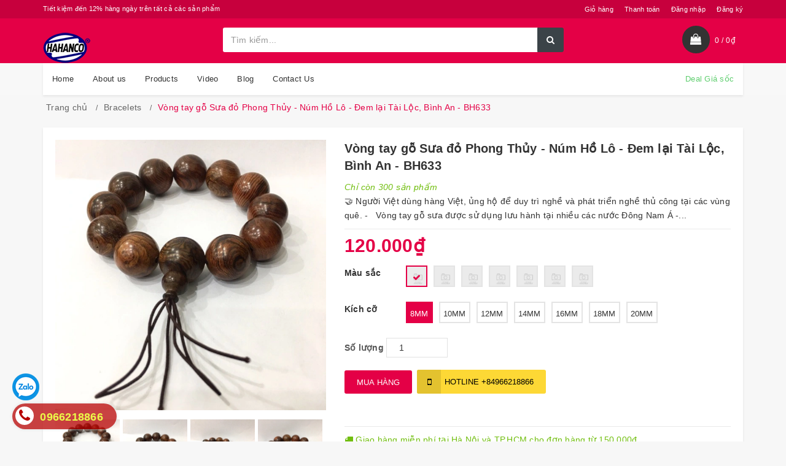

--- FILE ---
content_type: text/html; charset=utf-8
request_url: https://hahanco.com/vong-tay-go-sua-mang-tai-loc-va-binh-an-bh633
body_size: 26771
content:
<!DOCTYPE html>
<html lang="vi">
	<head>
		<meta charset="UTF-8" />
		<meta name="google-site-verification" content="cGAGbsOttWl3Vz2ejCJQB6UlvCzyGidMJKHlHiyBfQg" />
		<meta name="google-site-verification" content="eFHf8HmqSRzdV4hazuJHBQD8wyf7ORTVW46zuerU4Wo" />
		<meta name="viewport" content="width=device-width, initial-scale=1, maximum-scale=1">			
		<title>Vòng tay gỗ Sưa đỏ Phong Thủy - Núm Hồ Lô - Đem lại Tài Lộc, Bình An - BH633 hahanco			
		</title>		
		<!-- ================= Page description ================== -->
		
		<meta name="description" content="&#129309; Người Việt d&#249;ng h&#224;ng Việt, ủng hộ để duy tr&#236; nghề v&#224; ph&#225;t triển nghề thủ c&#244;ng tại c&#225;c v&#249;ng qu&#234;. - V&#242;ng tay gỗ sưa được sử dụng lưu h&#224;nh tại nhiều c&#225;c nước Đ&#244;ng Nam &#193; - Ấn Độ v&#224; Trung Đ&#244;ng. Ch&#237;nh sự khan hiếm của mặt h&#224;ng n&#224;y n&#234;n ng&#224;y c&#224;ng nhiều c&#244;ng nghệ l&#224;m giả gỗ được h&#236;nh th&#224;nh nhằm cố gắng đ&#225;p ứng nhu cầu của th">
		
		<!-- ================= Meta ================== -->
		<meta name="keywords" content="Vòng tay gỗ Sưa đỏ Phong Thủy - Núm Hồ Lô - Đem lại Tài Lộc, Bình An - BH633, Bracelets, hahanco, hahanco.com"/>		
		<link rel="canonical" href="https://hahanco.com/vong-tay-go-sua-mang-tai-loc-va-binh-an-bh633"/>
		<meta name="resource-type" content="Document" />
		<meta name="distribution" content="Global" />
		<meta name='revisit-after' content='1 days' />
		<meta name="robots" content="noodp,index,follow" />
		<!-- ================= Favicon ================== -->
		
		<link rel="icon" href="//bizweb.dktcdn.net/100/157/674/themes/593858/assets/favicon.png?1678062944152" type="image/x-icon" />
		
		
		<!-- Facebook Open Graph meta tags -->

  <meta property="og:url" content="https://hahanco.com/vong-tay-go-sua-mang-tai-loc-va-binh-an-bh633">
  <meta property="og:site_name" content="hahanco"><!-- Plugin CSS -->		
		
		<link href="//bizweb.dktcdn.net/100/157/674/themes/593858/assets/bootstrap.scss.css?1678062944152" rel="stylesheet" type="text/css" media="all" />
		<link rel="stylesheet" href="//maxcdn.bootstrapcdn.com/font-awesome/4.7.0/css/font-awesome.min.css">
		<link href="//bizweb.dktcdn.net/100/157/674/themes/593858/assets/owl.carousel.min.scss.css?1678062944152" rel="stylesheet" type="text/css" media="all" />
		<!-- Build Main CSS -->								
		<link href="//bizweb.dktcdn.net/100/157/674/themes/593858/assets/base.scss.css?1678062944152" rel="stylesheet" type="text/css" media="all" />		
		<link href="//bizweb.dktcdn.net/100/157/674/themes/593858/assets/style.scss.css?1678062944152" rel="stylesheet" type="text/css" media="all" />		
		<link href="//bizweb.dktcdn.net/100/157/674/themes/593858/assets/update.scss.css?1678062944152" rel="stylesheet" type="text/css" media="all" />		
		<link href="//bizweb.dktcdn.net/100/157/674/themes/593858/assets/responsive.scss.css?1678062944152" rel="stylesheet" type="text/css" media="all" />
		<link href="//bizweb.dktcdn.net/100/157/674/themes/593858/assets/luxury.scss.css?1678062944152" rel="stylesheet" type="text/css" media="all" />
		<!-- Header JS -->	
		
		<script src="//bizweb.dktcdn.net/100/157/674/themes/593858/assets/jquery-2.2.3.min.js?1678062944152" type="text/javascript"></script>
		<!-- Bizweb javascript customer -->
		
		
		<!-- Bizweb conter for header -->
		<script>
	var Bizweb = Bizweb || {};
	Bizweb.store = 'hahanco.mysapo.net';
	Bizweb.id = 157674;
	Bizweb.theme = {"id":593858,"name":"Luxury","role":"main"};
	Bizweb.template = 'product';
	if(!Bizweb.fbEventId)  Bizweb.fbEventId = 'xxxxxxxx-xxxx-4xxx-yxxx-xxxxxxxxxxxx'.replace(/[xy]/g, function (c) {
	var r = Math.random() * 16 | 0, v = c == 'x' ? r : (r & 0x3 | 0x8);
				return v.toString(16);
			});		
</script>
<script>
	(function () {
		function asyncLoad() {
			var urls = ["https://google-shopping-v2.sapoapps.vn/api/conversion-tracker/global-tag/2538?store=hahanco.mysapo.net","https://google-shopping-v2.sapoapps.vn/api/conversion-tracker/event-tag/2538?store=hahanco.mysapo.net"];
			for (var i = 0; i < urls.length; i++) {
				var s = document.createElement('script');
				s.type = 'text/javascript';
				s.async = true;
				s.src = urls[i];
				var x = document.getElementsByTagName('script')[0];
				x.parentNode.insertBefore(s, x);
			}
		};
		window.attachEvent ? window.attachEvent('onload', asyncLoad) : window.addEventListener('load', asyncLoad, false);
	})();
</script>


<script>
	window.BizwebAnalytics = window.BizwebAnalytics || {};
	window.BizwebAnalytics.meta = window.BizwebAnalytics.meta || {};
	window.BizwebAnalytics.meta.currency = 'VND';
	window.BizwebAnalytics.tracking_url = '/s';

	var meta = {};
	
	meta.product = {"id": 27366130, "vendor": "HAHANCO", "name": "Vòng tay gỗ Sưa đỏ Phong Thủy - Núm Hồ Lô - Đem lại Tài Lộc, Bình An - BH633",
	"type": "Bracelet", "price": 120000 };
	
	
	for (var attr in meta) {
	window.BizwebAnalytics.meta[attr] = meta[attr];
	}
</script>

	
		<script src="/dist/js/stats.min.js?v=96f2ff2"></script>
	



<!-- Global site tag (gtag.js) - Google Analytics --> <script async src="https://www.googletagmanager.com/gtag/js?id=UA-108101567-1"></script> <script> window.dataLayer = window.dataLayer || []; function gtag(){dataLayer.push(arguments);} gtag('js', new Date()); gtag('config', 'UA-108101567-1'); </script>
<script>

	window.enabled_enhanced_ecommerce = false;

</script>

<script>

	try {
		
				gtag('event', 'view_item', {
					event_category: 'engagement',
					event_label: "Vòng tay gỗ Sưa đỏ Phong Thủy - Núm Hồ Lô - Đem lại Tài Lộc, Bình An - BH633"
				});
		
	} catch(e) { console.error('UA script error', e);}
	

</script>






<script>
	var eventsListenerScript = document.createElement('script');
	eventsListenerScript.async = true;
	
	eventsListenerScript.src = "/dist/js/store_events_listener.min.js?v=1b795e9";
	
	document.getElementsByTagName('head')[0].appendChild(eventsListenerScript);
</script>


<!-- Google One Tap -->
<script type="text/javascript">
	(function () {
		var iframe;
		if(window.innerWidth <= 800){
			setTimeout(init, 10000);
		} else {
			document.addEventListener('DOMContentLoaded', init);
		}
		function init() {
			if (document.cookie.indexOf('one-click-social-login-google-one-tap-shown') >= 0) {
                return;
            }
			iframe = document.createElement('iframe');
			iframe.id = "iframe-google-one-tap";
			iframe.src = 'https://store.mysapo.net/account/GoogleOneTap';
			iframe.setAttribute('allowtransparency', 'true');
			iframe.setAttribute('allow', 'identity-credentials-get');
			iframe.frameBorder = 0;
			iframe.height = '385px';
			window.addEventListener('message', handlePostMessage, false);
			document.body.appendChild(iframe); 
		}
		function handlePostMessage(e) {
			var eventName = e.data[0];
			var data = e.data[1];
			switch (eventName) {
				case 'setHeight':
					iframe.height = data;
					break;
				case 'setTop':
					if ((window.innerWidth <= 800)) {
						iframe.style = "z-index: 9999999; position: fixed; bottom: 0px; right: 0px;";
						iframe.width = '100%';
					}
					else {
						iframe.style = "z-index: 9999999; position: fixed; top: 0px; right: 0px;";
						iframe.width = '391px';
					}
					break;
				case 'setRedirect':
					location.href = data.url + '&ReturnUrl=' + location.href;
					break;
				case 'markClosedOneTap':
					var date = new Date();
					date.setTime(date.getTime() + (1*24*60*60*1000));
					document.cookie = "one-click-social-login-google-one-tap-shown=1; expires=" + date.toUTCString() + "; path=/";
					break;
			}
		}
	}())
</script>
<!-- End Google One Tap -->




				
		<script>var ProductReviewsAppUtil=ProductReviewsAppUtil || {};</script>
	</head>
	<body class="cnt-home">		
		<!-- Main content -->
		<header class="header-style-1">
	<div class="top-bar animate-dropdown">
		<div class="container">
			<div class="header-top-inner">
				<div class="cnt-account">
					<ul class="list-unstyled">
						<li><a href="/cart">Giỏ hàng</a></li>
						<li><a href="/checkout">Thanh toán</a></li>
						
						<li><a href="/account/login">Đăng nhập</a></li>
						<li><a href="/account/register">Đăng ký</a></li>
						
					</ul>
				</div>
				<div class="offer-text">Tiết kiệm đến 12% hàng ngày trên tất cả các sản phẩm</div>
				<div class="clearfix"></div>
			</div>
		</div>
	</div>
	<div class="main-header">
		<div class="container">
			<div class="row">
				<div class="col-xs-6 col-sm-6 col-md-3 logo-holder">
					<div class="logo">
						<a href="/" class="logo-wrapper ">					
							<img src="//bizweb.dktcdn.net/100/157/674/themes/593858/assets/logo.png?1678062944152" alt="logo " />					
						</a>
					</div>
				</div>
				<div class="col-xs-6 col-sm-6 col-md-3 animate-dropdown top-cart-row visible-sm visible-xs"> 
					<div class="dropdown dropdown-cart">
						<a href="/cart" class="lnk-cart">
							<div class="items-cart-inner">
								<div class="top-cart"></div>
								<span class="cartCount"></span>
							</div>
						</a>
					</div>
				</div>
				<div class="col-xs-2 col-sm-2 col-md-12 top-menu-mobile visible-sm visible-xs">
					<div class="button-menu-mobile c-hamburger c-hamburger--htx">
						<span></span>
					</div>
				</div>
				<div class="col-xs-10 col-sm-10 col-md-6 top-search-holder"> 
					<div class="search-area clearfix">
	<form action="/search" method="get" class="ultimate-search">
		<div class="input-group">
			<input type="text" class="form-control search-field input-search" value="" name="query" placeholder="Tìm kiếm..." />
			<span class="input-group-btn">
				<button class="btn btn-default search-button" type="submit"><i class="fa fa-search"></i></button>
			</span>
		</div>
	</form>
</div> 
				</div>
				<div class="col-xs-12 col-sm-12 col-md-3 animate-dropdown top-cart-row visible-lg visible-md"> 
					<div class="dropdown dropdown-cart top-cart-contain mini-cart">
						<a href="/cart" class="dropdown-toggle lnk-cart">
							<div class="items-cart-inner">
								<div class="top-cart">  </div>
								<div class="total-price-basket"> <span class="lbl"><span id="cart-total" class="cartCount"></span> /</span> <span class="total-price"></span></div>
							</div>
						</a>
						<div class="top-cart-content">					
							<ul id="cart-sidebar" class="mini-products-list count_li">
								<li class="list-item">
									<ul></ul>
								</li>
								<li class="action">
									<ul>
										<li class="li-fix-1">
											<div class="top-subtotal">
												Tổng tiền thanh toán: 
												<span class="price"></span>
											</div>
										</li>
										<li class="li-fix-2" style="">
											<div class="actions">
												<a href="/cart" class="btn btn-primary">
													<span><i class="fa fa-shopping-basket"></i> Giỏ hàng</span>
												</a>
												<a href="/checkout" class="btn btn-checkout btn-gray">
													<span><i class="fa fa-random"></i> Thanh toán</span>
												</a>
											</div>
										</li>
									</ul>
								</li>
							</ul>
						</div>
					</div>
				</div>
			</div>
		</div>
	</div>
	<div class="header-nav animate-dropdown">
		<div class="container">
			<div class="yamm navbar navbar-default" role="navigation">
				<div class="nav-bg-class">
	<div class="navbar-collapse collapse" id="mc-horizontal-menu-collapse">
		<div class="nav-outer">
			<ul class="nav navbar-nav">
				
				
				
				<li class="dropdown yamm mega-menu ">
					
					
					
					
					
							
					
					
					
					
					
					
					
					
					
					
					
					
							
					
					
					
					
					
					
					
					
					
					
					
					
							
					
					
					
					
					
					
					
					
					
					
					
					
							
					
					
					
					
					
					
					
					
					
					
					
					
							
					
					
					
					
					
					
					
					
					
					
					
					
							
					
					
					
					
					
					
					
					
					
					
					
					
					
					
					
					
					
					
					
					
					
					
					
					
					
					
					
					
					
					<a href="/">Home</a>
					
				</li>
				
				
				
				
				<li class="dropdown yamm mega-menu ">
					
					
					
					
					
							
					
					
					
					
					
					
					
					
					
					
					
					
							
					
					
					
					
					
					
					
					
					
					
					
					
							
					
					
					
					
					
					
					
					
					
					
					
					
							
					
					
					
					
					
					
					
					
					
					
					
					
							
					
					
					
					
					
					
					
					
					
					
					
					
							
					
					
					
					
					
					
					
					
					
					
					
					
					
					
					
					
					
					
					
					
					
					
					
					
					
					
					
					
					
					<a href="/gioi-thieu">About us</a>
					
				</li>
				
				
				
				

				
				
				

				
				
				

				
				
				

				
				
				

				
				
				

				
				
				

				
				
				
				
				
				
				
				
				
				
				
				
				
				
				
				
				
				
				
				
				

				
				<li class="dropdown ">
					<a href="/collections/all" data-hover="dropdown">Products<em class="open-close"></em></a>
					<ul class="dropdown-menu pages">
						<li>
							<div class="yamm-content">
								<div class="row">
									<div class="col-xs-12 col-menu">
										<ul class="links">
											
											<li><a href="/bracelet-horn">Bracelets</a></li>
											
											<li><a href="/necklace">Necklaces</a></li>
											
											<li><a href="/earing">Earrings</a></li>
											
											<li><a href="/pendants">Pendants</a></li>
											
											<li><a href="/ring">Rings</a></li>
											
											<li><a href="/accessories">Accessories</a></li>
											
											<li><a href="/horn-comb">Horn Comb</a></li>
											
											<li><a href="/hair-picks">Hair picks</a></li>
											
											<li><a href="/chopstick">Chopstick</a></li>
											
											<li><a href="/thot-dia">Thớt & Đĩa</a></li>
											
										</ul>
									</div>
								</div>
							</div>
						</li>
					</ul>
				</li>
				

				
				
				
				

				
				
				

				
				
				

				
				
				

				
				
				

				
				
				

				
				
				

				
				
				
				
				
				
				
				
				
				
				
				
				
				
				
				
				
				
				
				
				

				
				<li class="dropdown ">
					<a href="/video" data-hover="dropdown">Video<em class="open-close"></em></a>
					<ul class="dropdown-menu pages">
						<li>
							<div class="yamm-content">
								<div class="row">
									<div class="col-xs-12 col-menu">
										<ul class="links">
											
											<li><a href="/">Video</a></li>
											
											<li><a href="/3-phong-gioi-thieu-san-pham-cty-hahanco-showroom">3. Phòng giới thiệu sản phẩm Cty HAHANCO - Showroom</a></li>
											
										</ul>
									</div>
								</div>
							</div>
						</li>
					</ul>
				</li>
				

				
				
				
				
				<li class="dropdown yamm mega-menu ">
					
					
					
					
					
							
					
					
					
					
					
					
					
					
					
					
					
					
							
					
					
					
					
					
					
					
					
					
					
					
					
							
					
					
					
					
					
					
					
					
					
					
					
					
							
					
					
					
					
					
					
					
					
					
					
					
					
							
					
					
					
					
					
					
					
					
					
					
					
					
							
					
					
					
					
					
					
					
					
					
					
					
					
					
					
					
					
					
					
					
					
					
					
					
					
					
					
					
					
					
					<a href="/tin-tuc">Blog</a>
					
				</li>
				
				
				
				
				<li class="dropdown yamm mega-menu ">
					
					
					
					
					
							
					
					
					
					
					
					
					
					
					
					
					
					
							
					
					
					
					
					
					
					
					
					
					
					
					
							
					
					
					
					
					
					
					
					
					
					
					
					
							
					
					
					
					
					
					
					
					
					
					
					
					
							
					
					
					
					
					
					
					
					
					
					
					
					
							
					
					
					
					
					
					
					
					
					
					
					
					
					
					
					
					
					
					
					
					
					
					
					
					
					
					
					
					
					
					<a href="/contact-us">Contact Us</a>
					
				</li>
				
				
				
				<li class="dropdown navbar-right special-menu"><a href="/khuyen-mai">Deal Giá sốc</a></li>
				
			</ul>
			<div class="clearfix"></div>
		</div>
	</div>
</div>
			</div>
		</div>
	</div>
</header>

		<div class="body-content " >
			<div class="container">
				



<section class="breadcrumb">
	<div class="container">
		<div class="row">
			<div class="breadcrumb-inner">
				<ul class="list-unstyled" itemscope itemtype="http://data-vocabulary.org/Breadcrumb">					
					<li>
						<a itemprop="url" itemprop="url" href="/" >Trang chủ</a>						
					</li>
					
					
					<li>
						<a itemprop="url" href="/bracelet-horn">Bracelets</a>						
					</li>
					
					<li class="active">Vòng tay gỗ Sưa đỏ Phong Thủy - Núm Hồ Lô - Đem lại Tài Lộc, Bình An - BH633<li>
					
				</ul>
			</div>
		</div>
	</div>
</section>

<style>
	.breadcrumb li.active:after{display:none}
</style>

<section class="product-page" itemscope itemtype="http://schema.org/Product">	
	<meta itemprop="url" content="//hahanco.com/vong-tay-go-sua-mang-tai-loc-va-binh-an-bh633">
	<meta itemprop="image" content="//bizweb.dktcdn.net/thumb/grande/100/157/674/products/b8087fdc-5bb6-433a-9dbf-18c59ec56b8c.jpg?v=1660971136763">
	<div class="category-list">
		<div class="row">
			<div class="col-lg-12 details-product">
				<div class="row">
					<div class="col-xs-12 col-sm-12 col-sm-5 col-lg-5">
						<div id="product">
							<div class="large-image">
								
								
								
								<a href="https://bizweb.dktcdn.net/100/157/674/products/b8087fdc-5bb6-433a-9dbf-18c59ec56b8c.jpg?v=1660971136763" data-rel="prettyPhoto[product-gallery]">
									<img id="zoom_01" src="https://bizweb.dktcdn.net/100/157/674/products/b8087fdc-5bb6-433a-9dbf-18c59ec56b8c.jpg?v=1660971136763" alt="" class="img-responsive center-block" />
								</a>							
								<div class="hidden">
									
									
									
									
									<div class="item">
										<a href="https://bizweb.dktcdn.net/100/157/674/products/b8087fdc-5bb6-433a-9dbf-18c59ec56b8c.jpg?v=1660971136763" data-image="https://bizweb.dktcdn.net/100/157/674/products/b8087fdc-5bb6-433a-9dbf-18c59ec56b8c.jpg?v=1660971136763" data-zoom-image="https://bizweb.dktcdn.net/100/157/674/products/b8087fdc-5bb6-433a-9dbf-18c59ec56b8c.jpg?v=1660971136763" data-rel="prettyPhoto[product-gallery]">										
										</a>
									</div>	
									
									
									
									
									<div class="item">
										<a href="https://bizweb.dktcdn.net/100/157/674/products/369c0cdf-53ee-4b4d-adf1-dd9d5c960da1.jpg?v=1660971137860" data-image="https://bizweb.dktcdn.net/100/157/674/products/369c0cdf-53ee-4b4d-adf1-dd9d5c960da1.jpg?v=1660971137860" data-zoom-image="https://bizweb.dktcdn.net/100/157/674/products/369c0cdf-53ee-4b4d-adf1-dd9d5c960da1.jpg?v=1660971137860" data-rel="prettyPhoto[product-gallery]">										
										</a>
									</div>	
									
									
									
									
									<div class="item">
										<a href="https://bizweb.dktcdn.net/100/157/674/products/eb9d02dc-2abf-43d3-9287-9ad182523986.jpg?v=1660971139023" data-image="https://bizweb.dktcdn.net/100/157/674/products/eb9d02dc-2abf-43d3-9287-9ad182523986.jpg?v=1660971139023" data-zoom-image="https://bizweb.dktcdn.net/100/157/674/products/eb9d02dc-2abf-43d3-9287-9ad182523986.jpg?v=1660971139023" data-rel="prettyPhoto[product-gallery]">										
										</a>
									</div>	
									
									
									
									
									<div class="item">
										<a href="https://bizweb.dktcdn.net/100/157/674/products/50635c47-136b-48b5-9ba5-37ef02f24069.jpg?v=1660971139410" data-image="https://bizweb.dktcdn.net/100/157/674/products/50635c47-136b-48b5-9ba5-37ef02f24069.jpg?v=1660971139410" data-zoom-image="https://bizweb.dktcdn.net/100/157/674/products/50635c47-136b-48b5-9ba5-37ef02f24069.jpg?v=1660971139410" data-rel="prettyPhoto[product-gallery]">										
										</a>
									</div>	
									
								</div>
							</div>
							
							

							
							
							
							
							
							
							
							
							

							
							<div id="gallery_01" class="owl-carousel owl-theme thumbnail-product abc a1">
								
								<div class="item">
									<a href="javascript:void(0);" data-image="https://bizweb.dktcdn.net/100/157/674/products/b8087fdc-5bb6-433a-9dbf-18c59ec56b8c.jpg?v=1660971136763" data-zoom-image="//bizweb.dktcdn.net/thumb/1024x1024/100/157/674/products/b8087fdc-5bb6-433a-9dbf-18c59ec56b8c.jpg?v=1660971136763"><img  src="//bizweb.dktcdn.net/thumb/medium/100/157/674/products/b8087fdc-5bb6-433a-9dbf-18c59ec56b8c.jpg?v=1660971136763" alt=""></a>
								</div>
								
								<div class="item">
									<a href="javascript:void(0);" data-image="https://bizweb.dktcdn.net/100/157/674/products/369c0cdf-53ee-4b4d-adf1-dd9d5c960da1.jpg?v=1660971137860" data-zoom-image="//bizweb.dktcdn.net/thumb/1024x1024/100/157/674/products/369c0cdf-53ee-4b4d-adf1-dd9d5c960da1.jpg?v=1660971137860"><img  src="//bizweb.dktcdn.net/thumb/medium/100/157/674/products/369c0cdf-53ee-4b4d-adf1-dd9d5c960da1.jpg?v=1660971137860" alt=""></a>
								</div>
								
								<div class="item">
									<a href="javascript:void(0);" data-image="https://bizweb.dktcdn.net/100/157/674/products/eb9d02dc-2abf-43d3-9287-9ad182523986.jpg?v=1660971139023" data-zoom-image="//bizweb.dktcdn.net/thumb/1024x1024/100/157/674/products/eb9d02dc-2abf-43d3-9287-9ad182523986.jpg?v=1660971139023"><img  src="//bizweb.dktcdn.net/thumb/medium/100/157/674/products/eb9d02dc-2abf-43d3-9287-9ad182523986.jpg?v=1660971139023" alt=""></a>
								</div>
								
								<div class="item">
									<a href="javascript:void(0);" data-image="https://bizweb.dktcdn.net/100/157/674/products/50635c47-136b-48b5-9ba5-37ef02f24069.jpg?v=1660971139410" data-zoom-image="//bizweb.dktcdn.net/thumb/1024x1024/100/157/674/products/50635c47-136b-48b5-9ba5-37ef02f24069.jpg?v=1660971139410"><img  src="//bizweb.dktcdn.net/thumb/medium/100/157/674/products/50635c47-136b-48b5-9ba5-37ef02f24069.jpg?v=1660971139410" alt=""></a>
								</div>
								
							</div>
							
							
							
						</div>
					</div>
					<div class="col-xs-12 col-sm-12 col-sm-7 col-lg-7 details-pro">
						<h1 class="title-head" itemprop="name">Vòng tay gỗ Sưa đỏ Phong Thủy - Núm Hồ Lô - Đem lại Tài Lộc, Bình An - BH633</h1>
						<div class="inventory_quantity">
							 
							
							
							<span>Chỉ còn 300 sản phẩm</span>
							
							
							
						</div>
											
						<div class="product-summary product_description margin-bottom-15">
							<div class="rte description">🤝 Người Việt dùng hàng Việt, ủng hộ để duy trì nghề và phát triển nghề thủ công tại các vùng quê.
- &nbsp; Vòng tay gỗ sưa được sử dụng lưu hành tại nhiều các nước Đông Nam Á -...</div>
						</div>
						
						<div class="price-box">
							
							<span class="special-price"><span class="price product-price"></span> </span> <!-- Giá Khuyến mại -->
							<span class="old-price"><del class="price product-price-old" ></del> </span> <!-- Giá gốc -->
							
						</div>
						<div class="form-product">
							<form enctype="multipart/form-data" id="add-to-cart-form" action="/cart/add" method="post" class="form-inline">
								
								
								













<style>
	label[for="product-select-option-0"] { display: none; }
	#product-select-option-0 { display: none; }
	#product-select-option-0 + .custom-style-select-box { display: none !important; }
</style>
<script>$(window).load(function() { $('.selector-wrapper:eq(0)').hide(); });</script>










<div class="swatch-color swatch clearfix" data-option-index="0">
	<div class="header">Màu sắc</div>
	
	
	
	
	
	 
	
	<div data-value="8mm" class="swatch-element color 8mm available">

		
		<div class="tooltip">8mm</div>
		
		<input id="swatch-0-8mm" type="radio" name="option-0" value="8mm" checked  />
		
		
		

		
		                            
		

		
		
		

		
		                            
		

		
		
		

		
		                            
		

		
		
		

		
		                            
		

		
		
		

		
		                            
		

		
		
		

		
		                            
		

		
		
		

		
		                            
		

		
		
		

		
		                            
		

		
		
		

		
		                            
		

		
		
		

		
		                            
		

		
		
		
		
		<label for="swatch-0-8mm" style="background-color: 8mm;background-image: url(//bizweb.dktcdn.net/assets/themes_support/noimage.gif);background-size: 35px 35px;">
			<img class="crossed-out" src="//bizweb.dktcdn.net/100/157/674/themes/593858/assets/soldout.png?1678062944152" />
		</label>
		
		
		
	</div>
	
	
	<script>
		jQuery('.swatch[data-option-index="0"] .8mm').removeClass('soldout').addClass('available').find(':radio').removeAttr('disabled');
	</script>
	
	
	
	
	
	 
	
	<div data-value="10mm" class="swatch-element color 10mm available">

		
		<div class="tooltip">10mm</div>
		
		<input id="swatch-0-10mm" type="radio" name="option-0" value="10mm"  />
		
		
		

		
		                            
		

		
		
		

		
		                            
		

		
		
		

		
		                            
		

		
		
		

		
		                            
		

		
		
		

		
		                            
		

		
		
		

		
		                            
		

		
		
		

		
		                            
		

		
		
		

		
		                            
		

		
		
		

		
		                            
		

		
		
		

		
		                            
		

		
		
		
		
		<label for="swatch-0-10mm" style="background-color: 10mm;background-image: url(//bizweb.dktcdn.net/assets/themes_support/noimage.gif);background-size: 35px 35px;">
			<img class="crossed-out" src="//bizweb.dktcdn.net/100/157/674/themes/593858/assets/soldout.png?1678062944152" />
		</label>
		
		
		
	</div>
	
	
	<script>
		jQuery('.swatch[data-option-index="0"] .10mm').removeClass('soldout').addClass('available').find(':radio').removeAttr('disabled');
	</script>
	
	
	
	
	
	 
	
	<div data-value="12mm" class="swatch-element color 12mm available">

		
		<div class="tooltip">12mm</div>
		
		<input id="swatch-0-12mm" type="radio" name="option-0" value="12mm"  />
		
		
		

		
		                            
		

		
		
		

		
		                            
		

		
		
		

		
		                            
		

		
		
		

		
		                            
		

		
		
		

		
		                            
		

		
		
		

		
		                            
		

		
		
		

		
		                            
		

		
		
		

		
		                            
		

		
		
		

		
		                            
		

		
		
		

		
		                            
		

		
		
		
		
		<label for="swatch-0-12mm" style="background-color: 12mm;background-image: url(//bizweb.dktcdn.net/assets/themes_support/noimage.gif);background-size: 35px 35px;">
			<img class="crossed-out" src="//bizweb.dktcdn.net/100/157/674/themes/593858/assets/soldout.png?1678062944152" />
		</label>
		
		
		
	</div>
	
	
	<script>
		jQuery('.swatch[data-option-index="0"] .12mm').removeClass('soldout').addClass('available').find(':radio').removeAttr('disabled');
	</script>
	
	
	
	
	
	 
	
	<div data-value="14mm" class="swatch-element color 14mm available">

		
		<div class="tooltip">14mm</div>
		
		<input id="swatch-0-14mm" type="radio" name="option-0" value="14mm"  />
		
		
		

		
		                            
		

		
		
		

		
		                            
		

		
		
		

		
		                            
		

		
		
		

		
		                            
		

		
		
		

		
		                            
		

		
		
		

		
		                            
		

		
		
		

		
		                            
		

		
		
		

		
		                            
		

		
		
		

		
		                            
		

		
		
		

		
		                            
		

		
		
		
		
		<label for="swatch-0-14mm" style="background-color: 14mm;background-image: url(//bizweb.dktcdn.net/assets/themes_support/noimage.gif);background-size: 35px 35px;">
			<img class="crossed-out" src="//bizweb.dktcdn.net/100/157/674/themes/593858/assets/soldout.png?1678062944152" />
		</label>
		
		
		
	</div>
	
	
	<script>
		jQuery('.swatch[data-option-index="0"] .14mm').removeClass('soldout').addClass('available').find(':radio').removeAttr('disabled');
	</script>
	
	
	
	
	
	 
	
	<div data-value="16mm" class="swatch-element color 16mm available">

		
		<div class="tooltip">16mm</div>
		
		<input id="swatch-0-16mm" type="radio" name="option-0" value="16mm"  />
		
		
		

		
		                            
		

		
		
		

		
		                            
		

		
		
		

		
		                            
		

		
		
		

		
		                            
		

		
		
		

		
		                            
		

		
		
		

		
		                            
		

		
		
		

		
		                            
		

		
		
		

		
		                            
		

		
		
		

		
		                            
		

		
		
		

		
		                            
		

		
		
		
		
		<label for="swatch-0-16mm" style="background-color: 16mm;background-image: url(//bizweb.dktcdn.net/assets/themes_support/noimage.gif);background-size: 35px 35px;">
			<img class="crossed-out" src="//bizweb.dktcdn.net/100/157/674/themes/593858/assets/soldout.png?1678062944152" />
		</label>
		
		
		
	</div>
	
	
	<script>
		jQuery('.swatch[data-option-index="0"] .16mm').removeClass('soldout').addClass('available').find(':radio').removeAttr('disabled');
	</script>
	
	
	
	
	
	 
	
	<div data-value="18mm" class="swatch-element color 18mm available">

		
		<div class="tooltip">18mm</div>
		
		<input id="swatch-0-18mm" type="radio" name="option-0" value="18mm"  />
		
		
		

		
		                            
		

		
		
		

		
		                            
		

		
		
		

		
		                            
		

		
		
		

		
		                            
		

		
		
		

		
		                            
		

		
		
		

		
		                            
		

		
		
		

		
		                            
		

		
		
		

		
		                            
		

		
		
		

		
		                            
		

		
		
		

		
		                            
		

		
		
		
		
		<label for="swatch-0-18mm" style="background-color: 18mm;background-image: url(//bizweb.dktcdn.net/assets/themes_support/noimage.gif);background-size: 35px 35px;">
			<img class="crossed-out" src="//bizweb.dktcdn.net/100/157/674/themes/593858/assets/soldout.png?1678062944152" />
		</label>
		
		
		
	</div>
	
	
	<script>
		jQuery('.swatch[data-option-index="0"] .18mm').removeClass('soldout').addClass('available').find(':radio').removeAttr('disabled');
	</script>
	
	
	
	
	
	 
	
	<div data-value="20mm" class="swatch-element color 20mm available">

		
		<div class="tooltip">20mm</div>
		
		<input id="swatch-0-20mm" type="radio" name="option-0" value="20mm"  />
		
		
		

		
		                            
		

		
		
		

		
		                            
		

		
		
		

		
		                            
		

		
		
		

		
		                            
		

		
		
		

		
		                            
		

		
		
		

		
		                            
		

		
		
		

		
		                            
		

		
		
		

		
		                            
		

		
		
		

		
		                            
		

		
		
		

		
		                            
		

		
		
		
		
		<label for="swatch-0-20mm" style="background-color: 20mm;background-image: url(//bizweb.dktcdn.net/assets/themes_support/noimage.gif);background-size: 35px 35px;">
			<img class="crossed-out" src="//bizweb.dktcdn.net/100/157/674/themes/593858/assets/soldout.png?1678062944152" />
		</label>
		
		
		
	</div>
	
	
	<script>
		jQuery('.swatch[data-option-index="0"] .20mm').removeClass('soldout').addClass('available').find(':radio').removeAttr('disabled');
	</script>
	
	
</div>




								
								















<style>
	label[for="product-select-option-1"] { display: none; }
	#product-select-option-1 { display: none; }
	#product-select-option-1 + .custom-style-select-box { display: none !important; }
</style>
<script>$(window).load(function() { $('.selector-wrapper:eq(1)').hide(); });</script>






<div class=" swatch clearfix" data-option-index="1">
	<div class="header">Kích cỡ</div>
	
	
	
	
	
	 
	
	<div data-value="8mm" class="swatch-element 8mm available">

		
		<input id="swatch-1-8mm" type="radio" name="option-1" value="8mm" checked  />
		
		<label for="swatch-1-8mm">
			8mm
			<img class="crossed-out" src="//bizweb.dktcdn.net/100/157/674/themes/593858/assets/soldout.png?1678062944152" />
		</label>
		
	</div>
	
	
	<script>
		jQuery('.swatch[data-option-index="1"] .8mm').removeClass('soldout').addClass('available').find(':radio').removeAttr('disabled');
	</script>
	
	
	
	
	
	 
	
	<div data-value="10mm" class="swatch-element 10mm available">

		
		<input id="swatch-1-10mm" type="radio" name="option-1" value="10mm"  />
		
		<label for="swatch-1-10mm">
			10mm
			<img class="crossed-out" src="//bizweb.dktcdn.net/100/157/674/themes/593858/assets/soldout.png?1678062944152" />
		</label>
		
	</div>
	
	
	<script>
		jQuery('.swatch[data-option-index="1"] .10mm').removeClass('soldout').addClass('available').find(':radio').removeAttr('disabled');
	</script>
	
	
	
	
	
	 
	
	<div data-value="12mm" class="swatch-element 12mm available">

		
		<input id="swatch-1-12mm" type="radio" name="option-1" value="12mm"  />
		
		<label for="swatch-1-12mm">
			12mm
			<img class="crossed-out" src="//bizweb.dktcdn.net/100/157/674/themes/593858/assets/soldout.png?1678062944152" />
		</label>
		
	</div>
	
	
	<script>
		jQuery('.swatch[data-option-index="1"] .12mm').removeClass('soldout').addClass('available').find(':radio').removeAttr('disabled');
	</script>
	
	
	
	
	
	 
	
	<div data-value="14mm" class="swatch-element 14mm available">

		
		<input id="swatch-1-14mm" type="radio" name="option-1" value="14mm"  />
		
		<label for="swatch-1-14mm">
			14mm
			<img class="crossed-out" src="//bizweb.dktcdn.net/100/157/674/themes/593858/assets/soldout.png?1678062944152" />
		</label>
		
	</div>
	
	
	<script>
		jQuery('.swatch[data-option-index="1"] .14mm').removeClass('soldout').addClass('available').find(':radio').removeAttr('disabled');
	</script>
	
	
	
	
	
	 
	
	<div data-value="16mm" class="swatch-element 16mm available">

		
		<input id="swatch-1-16mm" type="radio" name="option-1" value="16mm"  />
		
		<label for="swatch-1-16mm">
			16mm
			<img class="crossed-out" src="//bizweb.dktcdn.net/100/157/674/themes/593858/assets/soldout.png?1678062944152" />
		</label>
		
	</div>
	
	
	<script>
		jQuery('.swatch[data-option-index="1"] .16mm').removeClass('soldout').addClass('available').find(':radio').removeAttr('disabled');
	</script>
	
	
	
	
	
	 
	
	<div data-value="18mm" class="swatch-element 18mm available">

		
		<input id="swatch-1-18mm" type="radio" name="option-1" value="18mm"  />
		
		<label for="swatch-1-18mm">
			18mm
			<img class="crossed-out" src="//bizweb.dktcdn.net/100/157/674/themes/593858/assets/soldout.png?1678062944152" />
		</label>
		
	</div>
	
	
	<script>
		jQuery('.swatch[data-option-index="1"] .18mm').removeClass('soldout').addClass('available').find(':radio').removeAttr('disabled');
	</script>
	
	
	
	
	
	 
	
	<div data-value="20mm" class="swatch-element 20mm available">

		
		<input id="swatch-1-20mm" type="radio" name="option-1" value="20mm"  />
		
		<label for="swatch-1-20mm">
			20mm
			<img class="crossed-out" src="//bizweb.dktcdn.net/100/157/674/themes/593858/assets/soldout.png?1678062944152" />
		</label>
		
	</div>
	
	
	<script>
		jQuery('.swatch[data-option-index="1"] .20mm').removeClass('soldout').addClass('available').find(':radio').removeAttr('disabled');
	</script>
	
	
</div>




								
								
								<div class="box-variant clearfix  hidden ">
									 
									 
									<fieldset class="form-group">
										<select id="product-selectors" class="form-control form-control-lg" name="variantId" style="display:none">
											<option  value="70266529">8mm / 8mm - 120.000₫</option><option  value="70266522">10mm / 10mm - 165.000₫</option><option  value="70266524">12mm / 12mm - 179.000₫</option><option  value="70266525">14mm / 14mm - 195.000₫</option><option  value="70266526">16mm / 16mm - 245.000₫</option><option  value="70266527">18mm / 18mm - 359.000₫</option><option  value="70266528">20mm / 20mm - 449.000₫</option>
										</select>
									</fieldset>
									
									
								</div>
								<div class="form-groups ">
									<div class="custom custom-btn-number form-control">									
										<label>Số lượng</label>
										<input type="number" class="input-text qty" data-field='quantity' title="Số lượng" value="1" maxlength="12" id="qty" name="quantity" min="1" />	
									</div>
									<div class="clearfix"></div>
																		
									<button type="submit" class="btn btn-lg btn-primary btn-cart add_to_cart btn_buy add_to_cart" title="Cho vào giỏ hàng">
										<span>MUA HÀNG</span>
									</button>
									
									<button type="button" onclick="window.location='tel:+84966218866';" class="btn btn-hotline">
										<i class="fa fa-mobile"></i> <span class="hd-text">HOTLINE </span>+84966218866
									</button>
									
																	
								</div>	
								
							</form>
							
							
							<div class="social-sharing">
								



<div id="fb-root"></div>
<script>
	(function(d, s, id) {
		var js, fjs = d.getElementsByTagName(s)[0];
		if (d.getElementById(id)) return;
		js = d.createElement(s); js.id = id;
		js.src = "//connect.facebook.net/vi_VN/sdk.js#xfbml=1&version=v2.8&appId=252271411871880";
		fjs.parentNode.insertBefore(js, fjs);
	}(document, 'script', 'facebook-jssdk'));
</script>
<div class="fb-like" data-href="https://tinhte.vn" data-layout="button_count" data-action="like" data-size="small" data-show-faces="true" data-share="true"></div>
<div class="fb-save" data-uri="https://tinhte.vn" data-size="small"></div>
							</div>
							
							
							<div class="product__delivery border-top">
								<span class="shipping-free">
									<i class="fa fa-truck"></i> Giao hàng miễn phí tại Hà Nội và TP.HCM cho đơn hàng từ 150,000đ
								</span>
							</div>
							
						</div>
					</div>
				</div>
				<div class="row">
					
					<div class="col-xs-12 col-lg-12 margin-top-35 margin-bottom-10 nav-tab-prod">
						<ul class="nav nav-tabs" role="tablist">
							
							<li role="presentation" class="active"><a href="#home" aria-controls="home" role="tab" data-toggle="tab">Mô tả</a></li>
							
							
							
							
							
							<li role="presentation"><a href="#messages" aria-controls="messages" role="tab" data-toggle="tab">Đánh giá</a></li>
							
						</ul>
						<div class="tab-content">
							
							<div role="tabpanel" class="tab-pane active" id="home">
								<div class="well product-well">
									<div class="row ababa">
										<div class="col-md-12">
											<p>🤝 Người Việt dùng hàng Việt, ủng hộ để duy trì nghề và phát triển nghề thủ công tại các vùng quê.</p>
<p>- &nbsp; Vòng tay gỗ sưa được sử dụng lưu hành tại nhiều các nước Đông Nam Á - Ấn Độ và Trung Đông. Chính sự khan hiếm của mặt hàng này nên ngày càng nhiều công nghệ làm giả gỗ được hình thành nhằm cố gắng đáp ứng nhu cầu của thị trường một cách cố chấp và sai lầm. Nhưng chúng tôi lấy chất lượng đặt nên hàng đầu nên CHÚNG TÔI CAM KẾT SẢN PHẨM ĐƯỢC LÀM TỪ GỖ THẬT, GIÁ CẢ CẠNH TRANH NHẤT THỊ TRƯỜNG.&nbsp;</p>
<p>🤝 Mô tả sản phẩm:<br />
- Mã Số: BH633<br />
- Màu sắc: Màu vân gỗ tự nhiên (mỗi chiếc một màu - ngẫu nhiên)<br />
- Kích cỡ: chọn kích thước đường kính hạt và số lượng hạt trên vòng cho phù hợp:</p>
<p>- Lưu ý: ly là mm - đường kính của hạt (phải dùng thước kẹp chuyên dụng để đo)</p>
<p>✔ 10 ly - 19 hạt (Nữ)<br />
✔ 12 ly - 17 hạt (Nữ + Nam)<br />
✔ 14 ly - 15 hạt (Nam - nặng trên 60kg)<br />
✔ 16 ly - 14 hạt (Nam - nặng trên 70kg)<br />
✔ 18 ly - 13 hạt (Nam - nặng trên 80kg)<br />
✔ 20 ly - 12 hạt (Nam - nặng trên 90kg)<br />
✔ 22 ly - 11 hạt (Nam - nặng trên 95kg)</p>
<p>* Chú ý: Vòng gỗ được sản xuất thủ công, có độ sai lệch, họa tiết có thể được thay đổi bởi nhà sản xuất cho hợp xu hướng.</p>
<p>- Vòng tay được làm bằng gỗ Sưa đỏ (hay Cây Trắc thối Giao Chỉ ) . Vân gỗ sưa đỏ nổi lên thành từng lớp với thớ gỗ nhỏ, mìn, có màu hồng hoặc đỏ sẫm, thi thoảng có đan xen thớ gỗ màu đen. Khi đưa gỗ sưa đỏ ra ánh sáng ta sẽ thấy có óng ánh 7 màu.</p>
<p>- Gỗ sưa đỏ có thể ngâm trong bùn, nước nhiều năm mà không sợ ngấm nước, mục nát. Khi bị đặt dưới trời nắng nóng cũng không sợ nứt nẻ. Gỗ giữ được mùi thơm bền lâu và mang giá trị tâm linh cao nên được rất nhiều người yêu thích.</p>
<p>- Người xưa lưu truyền rằng ánh sáng của gỗ sưa giúp cho người có mệnh tương hợp sở hữu tránh khỏi tai ương, mang đến sự may mắn, và niềm tin về sinh sôi, thịnh vượng, thành công.</p>
<p>- Vật phẩm phong thủy từ gỗ sưa như tượng, vòng tay,... dùng để trấn trạch, trừ t.à m.a.</p>
<p>- Ngoài ra, gỗ sưa còn được sử dụng để phòng và chữa bệnh như vòng tay, mặt dây chuyền… tinh dầu còn có tác dụng giải tỏa căng thẳng, xua đuổi côn trùng, ổn định tinh thần.</p>
<p>- Gỗ sưa cũng được ghi nhiều trong Bản thảo cương mục, Trung dược đại từ điển Trung Hoa về khả năng trị bệnh.</p>
<p>- &nbsp;Gỗ sưa đỏ có ý nghĩa tâm linh rất lớn, &nbsp;Thời phong kiến vua chúa dùng Gỗ Sưa (gỗ trắc thối) để đóng đồ nội thất cao cấp trong cung đình vì nó vừa là hương liệu vừa là dược liệu.</p>
<p>🤝Cam kết:<br />
- Bảo hành: đổi chiếc mới ngay nếu sản phẩm lỗi do nhà sản xuất<br />
- Được sản xuất trực tiếp tại Cty HAHANCO</p>
<p>☎️Mọi chi tiết xin liên hệ:<br />
📞Tư vấn bán lẻ: 0966218866 (Zalo, iMessage)<br />
☎️Liên hệ mua số lượng lớn:<br />
📞Hotline: 0822656688</p>
<p>#vongtay #gỗsưa #vòngtaygỗsưa #phongthuy #mayman &nbsp;#vòng #Vòngđẹp #Chuỗihạt #đẳngcấp #bìnhan #tàilộc #độclạ &nbsp;#vòngmaymắn #vòngnam #nữtrang #trangsức #hahanco #bracele #gỗtrắcthối&nbsp;</p>
										</div>
									</div>
									<a class="btn btn-default btn--view-more">
										<span class="more-text">Xem thêm <i class="fa fa-chevron-down"></i></span>
										<span class="less-text">Thu gọn <i class="fa fa-chevron-up"></i></span>
									</a>
								</div>
							</div>
							
							
							<div role="tabpanel" class="tab-pane" id="profile"></div>
							
							
							<div role="tabpanel" class="tab-pane" id="messages">
								<div id="bizweb-product-reviews" class="bizweb-product-reviews" data-id="27366130">
    
</div>
							</div>
							
						</div>
					</div>
					
					
				</div>
				
				
				<section class="section featured-product relative-product wow fadeInUp detail-relative-product">
					<h3 class="section-title">Sản phẩm cùng loại</h3>
					<div class="owl-carousel home-owl-carousels custom-carousel owl-theme outer-top-xs">
						
						
						<div class="item item-carousel">
							




 














<div class="products">
	<div class="product">
		<div class="product-image">
			<div class="image">
				<a href="/vong-go-nu-ngoc-am-hahanco-dang-tron-van-vip-mui-thom-ngot-ngao-bh692">
					<picture>
						<source 
								media="(min-width: 992px)"
								srcset="//bizweb.dktcdn.net/thumb/medium/100/157/674/products/0b75f607619a0fb46c51e2d5c7457cfd-1702225010111.jpg?v=1702225013140">
						<source 
								media="(min-width: 480px)"
								srcset="//bizweb.dktcdn.net/thumb/large/100/157/674/products/0b75f607619a0fb46c51e2d5c7457cfd-1702225010111.jpg?v=1702225013140">
						<img 
							 src="//bizweb.dktcdn.net/thumb/large/100/157/674/products/0b75f607619a0fb46c51e2d5c7457cfd-1702225010111.jpg?v=1702225013140" 
							 alt="Vòng Gỗ Nu Ngọc Am HAHANCO Dáng Tròn Vân Vip Mùi Thơm Ngọt Ngào - BH692">
					</picture>
					
				</a>
			</div>
			
		</div>
		<div class="product-info text-center">
			<h3 class="name"><a href="/vong-go-nu-ngoc-am-hahanco-dang-tron-van-vip-mui-thom-ngot-ngao-bh692" title="Vòng Gỗ Nu Ngọc Am HAHANCO Dáng Tròn Vân Vip Mùi Thơm Ngọt Ngào - BH692">Vòng Gỗ Nu Ngọc Am HAHANCO Dáng Tròn Vân Vip Mùi Thơm Ngọt Ngào - BH692</a></h3>
			<div class="rating rateit-small">
				<div class="bizweb-product-reviews-badge" data-id="33833054"></div>
			</div>
			
			
			<div class="product-price"><span class="price">250.000₫</span></div>
			
			
		</div>
		<div class="cart clearfix animate-effect">
			<div class="action">
				<form action="/cart/add" method="post" class="variants form-nut-grid" data-id="product-actions-33833054" enctype="multipart/form-data">
					<ul class="list-unstyled">
						
						
						<li class="add-cart-button btn-group">
							<button data-toggle="tooltip" class="btn btn-primary icon" type="button" title="Chọn SP" onclick="location.href='/vong-go-nu-ngoc-am-hahanco-dang-tron-van-vip-mui-thom-ngot-ngao-bh692'"><i class="fa fa-shopping-cart"></i></button>
						</li>
						
						
						
						<li class="lnk wishlist btn-group">
							<a data-toggle="tooltip" class="add-to-cart quick-view" href="/vong-go-nu-ngoc-am-hahanco-dang-tron-van-vip-mui-thom-ngot-ngao-bh692" data-handle="vong-go-nu-ngoc-am-hahanco-dang-tron-van-vip-mui-thom-ngot-ngao-bh692" title="Xem nhanh"><i class="fa fa-search"></i></a></li>
						
					</ul>
				</form>
			</div>
		</div>
	</div>
</div>
						</div>
						
						
						
						
						
						<div class="item item-carousel">
							



 














<div class="products">
	<div class="product">
		<div class="product-image">
			<div class="image">
				<a href="/vong-sung-trau-mat-xa-tay-giup-giam-cang-thang-khi-lai-xe-tinh-tam-bh604b">
					<picture>
						<source 
								media="(min-width: 992px)"
								srcset="//bizweb.dktcdn.net/thumb/medium/100/157/674/products/3cc92b4b-830d-4874-ad61-bf6f54bc77f1.jpg?v=1660971614357">
						<source 
								media="(min-width: 480px)"
								srcset="//bizweb.dktcdn.net/thumb/large/100/157/674/products/3cc92b4b-830d-4874-ad61-bf6f54bc77f1.jpg?v=1660971614357">
						<img 
							 src="//bizweb.dktcdn.net/thumb/large/100/157/674/products/3cc92b4b-830d-4874-ad61-bf6f54bc77f1.jpg?v=1660971614357" 
							 alt="Vòng sừng Trâu mát xa tay giúp giảm căng thẳng khi lái xe/ Tĩnh Tâm (BH604B)">
					</picture>
					
				</a>
			</div>
			
		</div>
		<div class="product-info text-center">
			<h3 class="name"><a href="/vong-sung-trau-mat-xa-tay-giup-giam-cang-thang-khi-lai-xe-tinh-tam-bh604b" title="Vòng sừng Trâu mát xa tay giúp giảm căng thẳng khi lái xe/ Tĩnh Tâm (BH604B)">Vòng sừng Trâu mát xa tay giúp giảm căng thẳng khi lái xe/ Tĩnh Tâm (BH604B)</a></h3>
			<div class="rating rateit-small">
				<div class="bizweb-product-reviews-badge" data-id="27366204"></div>
			</div>
			
			
			<div class="product-price"><span class="price">360.000₫</span></div>
			
			
		</div>
		<div class="cart clearfix animate-effect">
			<div class="action">
				<form action="/cart/add" method="post" class="variants form-nut-grid" data-id="product-actions-27366204" enctype="multipart/form-data">
					<ul class="list-unstyled">
						
						
						<li class="add-cart-button btn-group">
							<button data-toggle="tooltip" class="btn btn-primary icon" type="button" title="Chọn SP" onclick="location.href='/vong-sung-trau-mat-xa-tay-giup-giam-cang-thang-khi-lai-xe-tinh-tam-bh604b'"><i class="fa fa-shopping-cart"></i></button>
						</li>
						
						
						
						<li class="lnk wishlist btn-group">
							<a data-toggle="tooltip" class="add-to-cart quick-view" href="/vong-sung-trau-mat-xa-tay-giup-giam-cang-thang-khi-lai-xe-tinh-tam-bh604b" data-handle="vong-sung-trau-mat-xa-tay-giup-giam-cang-thang-khi-lai-xe-tinh-tam-bh604b" title="Xem nhanh"><i class="fa fa-search"></i></a></li>
						
					</ul>
				</form>
			</div>
		</div>
	</div>
</div>
						</div>
						
						
						
						
						
						<div class="item item-carousel">
							



 














<div class="products">
	<div class="product">
		<div class="product-image">
			<div class="image">
				<a href="/vong-sung-massage-tay-giup-giam-cang-thang-luu-thong-khi-huyet-bh604n">
					<picture>
						<source 
								media="(min-width: 992px)"
								srcset="//bizweb.dktcdn.net/thumb/medium/100/157/674/products/dbced128-e3d9-4e91-9c03-b4364c8a3310.jpg?v=1660971602800">
						<source 
								media="(min-width: 480px)"
								srcset="//bizweb.dktcdn.net/thumb/large/100/157/674/products/dbced128-e3d9-4e91-9c03-b4364c8a3310.jpg?v=1660971602800">
						<img 
							 src="//bizweb.dktcdn.net/thumb/large/100/157/674/products/dbced128-e3d9-4e91-9c03-b4364c8a3310.jpg?v=1660971602800" 
							 alt="Vòng sừng Massage tay giúp giảm căng thẳng - lưu thông khí huyết (BH604N)">
					</picture>
					
				</a>
			</div>
			
		</div>
		<div class="product-info text-center">
			<h3 class="name"><a href="/vong-sung-massage-tay-giup-giam-cang-thang-luu-thong-khi-huyet-bh604n" title="Vòng sừng Massage tay giúp giảm căng thẳng - lưu thông khí huyết (BH604N)">Vòng sừng Massage tay giúp giảm căng thẳng - lưu thông khí huyết (BH604N)</a></h3>
			<div class="rating rateit-small">
				<div class="bizweb-product-reviews-badge" data-id="27366203"></div>
			</div>
			
			
			<div class="product-price"><span class="price">450.000₫</span></div>
			
			
		</div>
		<div class="cart clearfix animate-effect">
			<div class="action">
				<form action="/cart/add" method="post" class="variants form-nut-grid" data-id="product-actions-27366203" enctype="multipart/form-data">
					<ul class="list-unstyled">
						
						
						<li class="add-cart-button btn-group">
							<button data-toggle="tooltip" class="btn btn-primary icon" type="button" title="Chọn SP" onclick="location.href='/vong-sung-massage-tay-giup-giam-cang-thang-luu-thong-khi-huyet-bh604n'"><i class="fa fa-shopping-cart"></i></button>
						</li>
						
						
						
						<li class="lnk wishlist btn-group">
							<a data-toggle="tooltip" class="add-to-cart quick-view" href="/vong-sung-massage-tay-giup-giam-cang-thang-luu-thong-khi-huyet-bh604n" data-handle="vong-sung-massage-tay-giup-giam-cang-thang-luu-thong-khi-huyet-bh604n" title="Xem nhanh"><i class="fa fa-search"></i></a></li>
						
					</ul>
				</form>
			</div>
		</div>
	</div>
</div>
						</div>
						
						
						
						
						
						<div class="item item-carousel">
							




 














<div class="products">
	<div class="product">
		<div class="product-image">
			<div class="image">
				<a href="/vong-sung-bo-chau-phi-phong-thuy-mat-xa-tay-giup-giam-cang-thang-bh604t">
					<picture>
						<source 
								media="(min-width: 992px)"
								srcset="//bizweb.dktcdn.net/thumb/medium/100/157/674/products/321e748a-fe8e-4651-bf6f-6f23df7d3e2f.jpg?v=1660971590330">
						<source 
								media="(min-width: 480px)"
								srcset="//bizweb.dktcdn.net/thumb/large/100/157/674/products/321e748a-fe8e-4651-bf6f-6f23df7d3e2f.jpg?v=1660971590330">
						<img 
							 src="//bizweb.dktcdn.net/thumb/large/100/157/674/products/321e748a-fe8e-4651-bf6f-6f23df7d3e2f.jpg?v=1660971590330" 
							 alt="Vòng sừng bò Châu Phi phong thủy - mát xa tay giúp giảm căng thẳng (BH604T)">
					</picture>
					
				</a>
			</div>
			
		</div>
		<div class="product-info text-center">
			<h3 class="name"><a href="/vong-sung-bo-chau-phi-phong-thuy-mat-xa-tay-giup-giam-cang-thang-bh604t" title="Vòng sừng bò Châu Phi phong thủy - mát xa tay giúp giảm căng thẳng (BH604T)">Vòng sừng bò Châu Phi phong thủy - mát xa tay giúp giảm căng thẳng (BH604T)</a></h3>
			<div class="rating rateit-small">
				<div class="bizweb-product-reviews-badge" data-id="27366201"></div>
			</div>
			
			
			<div class="product-price"><span class="price">540.000₫</span></div>
			
			
		</div>
		<div class="cart clearfix animate-effect">
			<div class="action">
				<form action="/cart/add" method="post" class="variants form-nut-grid" data-id="product-actions-27366201" enctype="multipart/form-data">
					<ul class="list-unstyled">
						
						
						<li class="add-cart-button btn-group">
							<button data-toggle="tooltip" class="btn btn-primary icon" type="button" title="Chọn SP" onclick="location.href='/vong-sung-bo-chau-phi-phong-thuy-mat-xa-tay-giup-giam-cang-thang-bh604t'"><i class="fa fa-shopping-cart"></i></button>
						</li>
						
						
						
						<li class="lnk wishlist btn-group">
							<a data-toggle="tooltip" class="add-to-cart quick-view" href="/vong-sung-bo-chau-phi-phong-thuy-mat-xa-tay-giup-giam-cang-thang-bh604t" data-handle="vong-sung-bo-chau-phi-phong-thuy-mat-xa-tay-giup-giam-cang-thang-bh604t" title="Xem nhanh"><i class="fa fa-search"></i></a></li>
						
					</ul>
				</form>
			</div>
		</div>
	</div>
</div>
						</div>
						
						
						
						
						
						<div class="item item-carousel">
							




 














<div class="products">
	<div class="product">
		<div class="product-image">
			<div class="image">
				<a href="/vong-tay-sung-van-nua-dot-truc-phu-quy-va-truong-ton-bh605n-hahanco">
					<picture>
						<source 
								media="(min-width: 992px)"
								srcset="//bizweb.dktcdn.net/thumb/medium/100/157/674/products/ductuan-bh605-7-vong-tay-sung-bracelet.jpg?v=1661746630493">
						<source 
								media="(min-width: 480px)"
								srcset="//bizweb.dktcdn.net/thumb/large/100/157/674/products/ductuan-bh605-7-vong-tay-sung-bracelet.jpg?v=1661746630493">
						<img 
							 src="//bizweb.dktcdn.net/thumb/large/100/157/674/products/ductuan-bh605-7-vong-tay-sung-bracelet.jpg?v=1661746630493" 
							 alt="Vòng tay sừng vân nưa đốt trúc - Phú quý và trường tồn (BH605N) HAHANCO">
					</picture>
					
				</a>
			</div>
			
		</div>
		<div class="product-info text-center">
			<h3 class="name"><a href="/vong-tay-sung-van-nua-dot-truc-phu-quy-va-truong-ton-bh605n-hahanco" title="Vòng tay sừng vân nưa đốt trúc - Phú quý và trường tồn (BH605N) HAHANCO">Vòng tay sừng vân nưa đốt trúc - Phú quý và trường tồn (BH605N) HAHANCO</a></h3>
			<div class="rating rateit-small">
				<div class="bizweb-product-reviews-badge" data-id="27366197"></div>
			</div>
			
			
			<div class="product-price"><span class="price">99.000₫</span></div>
			
			
		</div>
		<div class="cart clearfix animate-effect">
			<div class="action">
				<form action="/cart/add" method="post" class="variants form-nut-grid" data-id="product-actions-27366197" enctype="multipart/form-data">
					<ul class="list-unstyled">
						
						
						<li class="add-cart-button btn-group">
							<button data-toggle="tooltip" class="btn btn-primary icon" type="button" title="Chọn SP" onclick="location.href='/vong-tay-sung-van-nua-dot-truc-phu-quy-va-truong-ton-bh605n-hahanco'"><i class="fa fa-shopping-cart"></i></button>
						</li>
						
						
						
						<li class="lnk wishlist btn-group">
							<a data-toggle="tooltip" class="add-to-cart quick-view" href="/vong-tay-sung-van-nua-dot-truc-phu-quy-va-truong-ton-bh605n-hahanco" data-handle="vong-tay-sung-van-nua-dot-truc-phu-quy-va-truong-ton-bh605n-hahanco" title="Xem nhanh"><i class="fa fa-search"></i></a></li>
						
					</ul>
				</form>
			</div>
		</div>
	</div>
</div>
						</div>
						
						
						
						
						
						<div class="item item-carousel">
							




 














<div class="products">
	<div class="product">
		<div class="product-image">
			<div class="image">
				<a href="/vong-tay-sung-bo-chau-phi-dot-truc-phu-quy-va-truong-ton-bh605t-hahanco">
					<picture>
						<source 
								media="(min-width: 992px)"
								srcset="//bizweb.dktcdn.net/thumb/medium/100/157/674/products/ductuan-bh605t-14-vong-tay-sung-bracelet.jpg?v=1661746706680">
						<source 
								media="(min-width: 480px)"
								srcset="//bizweb.dktcdn.net/thumb/large/100/157/674/products/ductuan-bh605t-14-vong-tay-sung-bracelet.jpg?v=1661746706680">
						<img 
							 src="//bizweb.dktcdn.net/thumb/large/100/157/674/products/ductuan-bh605t-14-vong-tay-sung-bracelet.jpg?v=1661746706680" 
							 alt="Vòng tay sừng bò Châu Phi đốt trúc - Phú quý và trường tồn (BH605T) HAHANCO">
					</picture>
					
				</a>
			</div>
			
		</div>
		<div class="product-info text-center">
			<h3 class="name"><a href="/vong-tay-sung-bo-chau-phi-dot-truc-phu-quy-va-truong-ton-bh605t-hahanco" title="Vòng tay sừng bò Châu Phi đốt trúc - Phú quý và trường tồn (BH605T) HAHANCO">Vòng tay sừng bò Châu Phi đốt trúc - Phú quý và trường tồn (BH605T) HAHANCO</a></h3>
			<div class="rating rateit-small">
				<div class="bizweb-product-reviews-badge" data-id="27366195"></div>
			</div>
			
			
			<div class="product-price"><span class="price">139.000₫</span></div>
			
			
		</div>
		<div class="cart clearfix animate-effect">
			<div class="action">
				<form action="/cart/add" method="post" class="variants form-nut-grid" data-id="product-actions-27366195" enctype="multipart/form-data">
					<ul class="list-unstyled">
						
						
						<li class="add-cart-button btn-group">
							<button data-toggle="tooltip" class="btn btn-primary icon" type="button" title="Chọn SP" onclick="location.href='/vong-tay-sung-bo-chau-phi-dot-truc-phu-quy-va-truong-ton-bh605t-hahanco'"><i class="fa fa-shopping-cart"></i></button>
						</li>
						
						
						
						<li class="lnk wishlist btn-group">
							<a data-toggle="tooltip" class="add-to-cart quick-view" href="/vong-tay-sung-bo-chau-phi-dot-truc-phu-quy-va-truong-ton-bh605t-hahanco" data-handle="vong-tay-sung-bo-chau-phi-dot-truc-phu-quy-va-truong-ton-bh605t-hahanco" title="Xem nhanh"><i class="fa fa-search"></i></a></li>
						
					</ul>
				</form>
			</div>
		</div>
	</div>
</div>
						</div>
						
						
						
						
						
						<div class="item item-carousel">
							




 














<div class="products">
	<div class="product">
		<div class="product-image">
			<div class="image">
				<a href="/vong-tay-dot-truc-sung-bo-chau-phi-van-nua-phu-quy-va-truong-ton-bh606n-hahanco">
					<picture>
						<source 
								media="(min-width: 992px)"
								srcset="//bizweb.dktcdn.net/thumb/medium/100/157/674/products/4e622069-584f-4d31-a584-cdedf98ff2ed.jpg?v=1660971535270">
						<source 
								media="(min-width: 480px)"
								srcset="//bizweb.dktcdn.net/thumb/large/100/157/674/products/4e622069-584f-4d31-a584-cdedf98ff2ed.jpg?v=1660971535270">
						<img 
							 src="//bizweb.dktcdn.net/thumb/large/100/157/674/products/4e622069-584f-4d31-a584-cdedf98ff2ed.jpg?v=1660971535270" 
							 alt="Vòng tay đốt trúc sừng bò Châu Phi vân nưa - Phú quý và trường tồn (BH606N) HAHANCO">
					</picture>
					
				</a>
			</div>
			
		</div>
		<div class="product-info text-center">
			<h3 class="name"><a href="/vong-tay-dot-truc-sung-bo-chau-phi-van-nua-phu-quy-va-truong-ton-bh606n-hahanco" title="Vòng tay đốt trúc sừng bò Châu Phi vân nưa - Phú quý và trường tồn (BH606N) HAHANCO">Vòng tay đốt trúc sừng bò Châu Phi vân nưa - Phú quý và trường tồn (BH606N) HAHANCO</a></h3>
			<div class="rating rateit-small">
				<div class="bizweb-product-reviews-badge" data-id="27366191"></div>
			</div>
			
			
			<div class="product-price"><span class="price">94.000₫</span></div>
			
			
		</div>
		<div class="cart clearfix animate-effect">
			<div class="action">
				<form action="/cart/add" method="post" class="variants form-nut-grid" data-id="product-actions-27366191" enctype="multipart/form-data">
					<ul class="list-unstyled">
						
						
						<li class="add-cart-button btn-group">
							<button data-toggle="tooltip" class="btn btn-primary icon" type="button" title="Chọn SP" onclick="location.href='/vong-tay-dot-truc-sung-bo-chau-phi-van-nua-phu-quy-va-truong-ton-bh606n-hahanco'"><i class="fa fa-shopping-cart"></i></button>
						</li>
						
						
						
						<li class="lnk wishlist btn-group">
							<a data-toggle="tooltip" class="add-to-cart quick-view" href="/vong-tay-dot-truc-sung-bo-chau-phi-van-nua-phu-quy-va-truong-ton-bh606n-hahanco" data-handle="vong-tay-dot-truc-sung-bo-chau-phi-van-nua-phu-quy-va-truong-ton-bh606n-hahanco" title="Xem nhanh"><i class="fa fa-search"></i></a></li>
						
					</ul>
				</form>
			</div>
		</div>
	</div>
</div>
						</div>
						
						
						
					</div>
				</section>
									
			</div>
		</div>
	</div>	
</section>
<script>  
	var selectCallback = function(variant, selector) {
		if (variant) {
			var form = jQuery('#' + selector.domIdPrefix).closest('form');
			for (var i=0,length=variant.options.length; i<length; i++) {
				var radioButton = form.find('.swatch[data-option-index="' + i + '"] :radio[value="' + variant.options[i] +'"]');
				console.log(radioButton);
				if (radioButton.size()) {
					radioButton.get(0).checked = true;
				}
			}
		}
		var addToCart = jQuery('.form-product .btn-cart'),
			form = jQuery('.form-product .form-group'),
			productPrice = jQuery('.details-pro .special-price .product-price'),
			qty = jQuery('.inventory_quantity'),
			comparePrice = jQuery('.details-pro .old-price .product-price-old');
		if (variant && variant.available) {
			if(variant.inventory_management == "bizweb"){
				qty.html('<span>Chỉ còn ' + variant.inventory_quantity +' sản phẩm</span>');
			}else{
				qty.html('<span>Còn hàng</span>');
			}
			addToCart.text('MUA HÀNG').removeAttr('disabled');									
			if(variant.price == 0){
				productPrice.html('Liên hệ');	
				comparePrice.hide();
				form.addClass('hidden');
			}else{
				form.removeClass('hidden');
				productPrice.html(Bizweb.formatMoney(variant.price, "{{amount_no_decimals_with_comma_separator}}₫"));
				// Also update and show the product's compare price if necessary
				if ( variant.compare_at_price > variant.price ) {
					comparePrice.html(Bizweb.formatMoney(variant.compare_at_price, "{{amount_no_decimals_with_comma_separator}}₫")).show();
				} else {
					comparePrice.hide();   
				}       										
			}
		} else {	
			qty.html('<span>Hết hàng</span>');
			addToCart.text('Hết hàng').attr('disabled', 'disabled');
			if(variant){
				if(variant.price != 0){
					form.removeClass('hidden');
					productPrice.html(Bizweb.formatMoney(variant.price, "{{amount_no_decimals_with_comma_separator}}₫"));
					// Also update and show the product's compare price if necessary
					if ( variant.compare_at_price > variant.price ) {
						comparePrice.html(Bizweb.formatMoney(variant.compare_at_price, "{{amount_no_decimals_with_comma_separator}}₫")).show();
					} else {
						comparePrice.hide();   
					}     
				}else{
					productPrice.html('Liên hệ');	
					comparePrice.hide();
					form.addClass('hidden');									
				}
			}else{
				productPrice.html('Liên hệ');	
				comparePrice.hide();
				form.addClass('hidden');	
			}
		}
		/*begin variant image*/
		if (variant && variant.image) {  
			var originalImage = jQuery(".large-image img"); 
			var newImage = variant.image;
			var element = originalImage[0];
			Bizweb.Image.switchImage(newImage, element, function (newImageSizedSrc, newImage, element) {
				jQuery(element).parents('a').attr('href', newImageSizedSrc);
				jQuery(element).attr('src', newImageSizedSrc);
			});
		}
		/*end of variant image*/
	};
	jQuery(function($) {
		
		new Bizweb.OptionSelectors('product-selectors', {
			product: {"id":27366130,"name":"Vòng tay gỗ Sưa đỏ Phong Thủy - Núm Hồ Lô - Đem lại Tài Lộc, Bình An - BH633","alias":"vong-tay-go-sua-mang-tai-loc-va-binh-an-bh633","vendor":"HAHANCO","type":"Bracelet","content":"<p>\uD83E\uDD1D Người Việt dùng hàng Việt, ủng hộ để duy trì nghề và phát triển nghề thủ công tại các vùng quê.</p>\n<p>- &nbsp; Vòng tay gỗ sưa được sử dụng lưu hành tại nhiều các nước Đông Nam Á - Ấn Độ và Trung Đông. Chính sự khan hiếm của mặt hàng này nên ngày càng nhiều công nghệ làm giả gỗ được hình thành nhằm cố gắng đáp ứng nhu cầu của thị trường một cách cố chấp và sai lầm. Nhưng chúng tôi lấy chất lượng đặt nên hàng đầu nên CHÚNG TÔI CAM KẾT SẢN PHẨM ĐƯỢC LÀM TỪ GỖ THẬT, GIÁ CẢ CẠNH TRANH NHẤT THỊ TRƯỜNG.&nbsp;</p>\n<p>\uD83E\uDD1D Mô tả sản phẩm:<br />\n- Mã Số: BH633<br />\n- Màu sắc: Màu vân gỗ tự nhiên (mỗi chiếc một màu - ngẫu nhiên)<br />\n- Kích cỡ: chọn kích thước đường kính hạt và số lượng hạt trên vòng cho phù hợp:</p>\n<p>- Lưu ý: ly là mm - đường kính của hạt (phải dùng thước kẹp chuyên dụng để đo)</p>\n<p>✔ 10 ly - 19 hạt (Nữ)<br />\n✔ 12 ly - 17 hạt (Nữ + Nam)<br />\n✔ 14 ly - 15 hạt (Nam - nặng trên 60kg)<br />\n✔ 16 ly - 14 hạt (Nam - nặng trên 70kg)<br />\n✔ 18 ly - 13 hạt (Nam - nặng trên 80kg)<br />\n✔ 20 ly - 12 hạt (Nam - nặng trên 90kg)<br />\n✔ 22 ly - 11 hạt (Nam - nặng trên 95kg)</p>\n<p>* Chú ý: Vòng gỗ được sản xuất thủ công, có độ sai lệch, họa tiết có thể được thay đổi bởi nhà sản xuất cho hợp xu hướng.</p>\n<p>- Vòng tay được làm bằng gỗ Sưa đỏ (hay Cây Trắc thối Giao Chỉ ) . Vân gỗ sưa đỏ nổi lên thành từng lớp với thớ gỗ nhỏ, mìn, có màu hồng hoặc đỏ sẫm, thi thoảng có đan xen thớ gỗ màu đen. Khi đưa gỗ sưa đỏ ra ánh sáng ta sẽ thấy có óng ánh 7 màu.</p>\n<p>- Gỗ sưa đỏ có thể ngâm trong bùn, nước nhiều năm mà không sợ ngấm nước, mục nát. Khi bị đặt dưới trời nắng nóng cũng không sợ nứt nẻ. Gỗ giữ được mùi thơm bền lâu và mang giá trị tâm linh cao nên được rất nhiều người yêu thích.</p>\n<p>- Người xưa lưu truyền rằng ánh sáng của gỗ sưa giúp cho người có mệnh tương hợp sở hữu tránh khỏi tai ương, mang đến sự may mắn, và niềm tin về sinh sôi, thịnh vượng, thành công.</p>\n<p>- Vật phẩm phong thủy từ gỗ sưa như tượng, vòng tay,... dùng để trấn trạch, trừ t.à m.a.</p>\n<p>- Ngoài ra, gỗ sưa còn được sử dụng để phòng và chữa bệnh như vòng tay, mặt dây chuyền… tinh dầu còn có tác dụng giải tỏa căng thẳng, xua đuổi côn trùng, ổn định tinh thần.</p>\n<p>- Gỗ sưa cũng được ghi nhiều trong Bản thảo cương mục, Trung dược đại từ điển Trung Hoa về khả năng trị bệnh.</p>\n<p>- &nbsp;Gỗ sưa đỏ có ý nghĩa tâm linh rất lớn, &nbsp;Thời phong kiến vua chúa dùng Gỗ Sưa (gỗ trắc thối) để đóng đồ nội thất cao cấp trong cung đình vì nó vừa là hương liệu vừa là dược liệu.</p>\n<p>\uD83E\uDD1DCam kết:<br />\n- Bảo hành: đổi chiếc mới ngay nếu sản phẩm lỗi do nhà sản xuất<br />\n- Được sản xuất trực tiếp tại Cty HAHANCO</p>\n<p>☎️Mọi chi tiết xin liên hệ:<br />\n\uD83D\uDCDETư vấn bán lẻ: 0966218866 (Zalo, iMessage)<br />\n☎️Liên hệ mua số lượng lớn:<br />\n\uD83D\uDCDEHotline: 0822656688</p>\n<p>#vongtay #gỗsưa #vòngtaygỗsưa #phongthuy #mayman &nbsp;#vòng #Vòngđẹp #Chuỗihạt #đẳngcấp #bìnhan #tàilộc #độclạ &nbsp;#vòngmaymắn #vòngnam #nữtrang #trangsức #hahanco #bracele #gỗtrắcthối&nbsp;</p>","summary":null,"template_layout":null,"available":true,"tags":[],"price":120000.0000,"price_min":120000.0000,"price_max":449000.0000,"price_varies":true,"compare_at_price":0,"compare_at_price_min":0,"compare_at_price_max":0,"compare_at_price_varies":false,"variants":[{"id":70266529,"barcode":"BH633-8","sku":"BH633-8","unit":null,"title":"8mm / 8mm","options":["8mm","8mm"],"option1":"8mm","option2":"8mm","option3":null,"available":true,"taxable":true,"price":120000.0000,"compare_at_price":null,"inventory_management":"bizweb","inventory_policy":"deny","inventory_quantity":300,"weight_unit":"g","weight":80,"requires_shipping":true,"image":null},{"id":70266522,"barcode":"BH633-10","sku":"BH633-10","unit":null,"title":"10mm / 10mm","options":["10mm","10mm"],"option1":"10mm","option2":"10mm","option3":null,"available":true,"taxable":true,"price":165000.0000,"compare_at_price":null,"inventory_management":"bizweb","inventory_policy":"deny","inventory_quantity":97,"weight_unit":"g","weight":80,"requires_shipping":true,"image":null},{"id":70266524,"barcode":"BH633-12","sku":"BH633-12","unit":null,"title":"12mm / 12mm","options":["12mm","12mm"],"option1":"12mm","option2":"12mm","option3":null,"available":true,"taxable":true,"price":179000.0000,"compare_at_price":null,"inventory_management":"bizweb","inventory_policy":"deny","inventory_quantity":97,"weight_unit":"g","weight":80,"requires_shipping":true,"image":null},{"id":70266525,"barcode":"BH633-14","sku":"BH633-14","unit":null,"title":"14mm / 14mm","options":["14mm","14mm"],"option1":"14mm","option2":"14mm","option3":null,"available":true,"taxable":true,"price":195000.0000,"compare_at_price":null,"inventory_management":"bizweb","inventory_policy":"deny","inventory_quantity":93,"weight_unit":"g","weight":80,"requires_shipping":true,"image":null},{"id":70266526,"barcode":"BH633-16","sku":"BH633-16","unit":null,"title":"16mm / 16mm","options":["16mm","16mm"],"option1":"16mm","option2":"16mm","option3":null,"available":true,"taxable":true,"price":245000.0000,"compare_at_price":null,"inventory_management":"bizweb","inventory_policy":"deny","inventory_quantity":95,"weight_unit":"g","weight":80,"requires_shipping":true,"image":null},{"id":70266527,"barcode":"BH633-18","sku":"BH633-18","unit":null,"title":"18mm / 18mm","options":["18mm","18mm"],"option1":"18mm","option2":"18mm","option3":null,"available":true,"taxable":true,"price":359000.0000,"compare_at_price":null,"inventory_management":"bizweb","inventory_policy":"deny","inventory_quantity":98,"weight_unit":"g","weight":80,"requires_shipping":true,"image":null},{"id":70266528,"barcode":"BH633-20","sku":"BH633-20","unit":null,"title":"20mm / 20mm","options":["20mm","20mm"],"option1":"20mm","option2":"20mm","option3":null,"available":true,"taxable":true,"price":449000.0000,"compare_at_price":null,"inventory_management":"bizweb","inventory_policy":"deny","inventory_quantity":94,"weight_unit":"g","weight":80,"requires_shipping":true,"image":null}],"featured_image":{"src":"https://bizweb.dktcdn.net/100/157/674/products/b8087fdc-5bb6-433a-9dbf-18c59ec56b8c.jpg?v=1660971136763"},"images":[{"src":"https://bizweb.dktcdn.net/100/157/674/products/b8087fdc-5bb6-433a-9dbf-18c59ec56b8c.jpg?v=1660971136763"},{"src":"https://bizweb.dktcdn.net/100/157/674/products/369c0cdf-53ee-4b4d-adf1-dd9d5c960da1.jpg?v=1660971137860"},{"src":"https://bizweb.dktcdn.net/100/157/674/products/eb9d02dc-2abf-43d3-9287-9ad182523986.jpg?v=1660971139023"},{"src":"https://bizweb.dktcdn.net/100/157/674/products/50635c47-136b-48b5-9ba5-37ef02f24069.jpg?v=1660971139410"}],"options":["Màu sắc","Kích cỡ"],"created_on":"2022-08-20T11:52:16","modified_on":"2025-05-20T14:04:58","published_on":"2022-08-27T12:32:00"},
								   onVariantSelected: selectCallback, 
								   enableHistoryState: true
								   });      
		 
		 // Add label if only one product option and it isn't 'Title'. Could be 'Size'.
		 
		  // Hide selectors if we only have 1 variant and its title contains 'Default'.
		   
		   $('.selector-wrapper').css({
			   'text-align':'left',
			   'margin-bottom':'15px'
		   });
		   });
		   jQuery('.swatch :radio').change(function() {
			   var optionIndex = jQuery(this).closest('.swatch').attr('data-option-index');
			   var optionValue = jQuery(this).val();
			   jQuery(this)
				   .closest('form')
				   .find('.single-option-selector')
				   .eq(optionIndex)
				   .val(optionValue)
				   .trigger('change');
		   });
		   $(document).ready(function() {
			   $('#zoom_01').elevateZoom({
				   gallery:'gallery_01', 
				   zoomWindowWidth:420,
				   zoomWindowHeight:500,
				   zoomWindowOffetx: 10,
				   easing : true,
				   scrollZoom : true,
				   cursor: 'pointer', 
				   galleryActiveClass: 'active', 
				   imageCrossfade: true,
				   responsive:false
			   });
		   });
		   $('#gallery_01 img, .swatch-element label').click(function(e){
			   $('.checkurl').attr('href',$(this).attr('src'));
			   setTimeout(function(){
				   $('.zoomContainer').remove();			
				   $('#zoom_01').elevateZoom({
					   gallery:'gallery_01', 
					   zoomWindowWidth:420,
					   zoomWindowHeight:500,
					   zoomWindowOffetx: 10,
					   easing : true,
					   scrollZoom : true,
					   cursor: 'pointer', 
					   galleryActiveClass: 'active', 
					   imageCrossfade: true,
					   responsive:false
				   });
			   },300);
		   });
</script>


<script>
	jQuery(document).ready(function($){
		var images = [];
		
		images.push({url: "https://bizweb.dktcdn.net/100/157/674/products/b8087fdc-5bb6-433a-9dbf-18c59ec56b8c.jpg?v=1660971136763", alt: ""});
		 
		images.push({url: "https://bizweb.dktcdn.net/100/157/674/products/369c0cdf-53ee-4b4d-adf1-dd9d5c960da1.jpg?v=1660971137860", alt: ""});
		 
		images.push({url: "https://bizweb.dktcdn.net/100/157/674/products/eb9d02dc-2abf-43d3-9287-9ad182523986.jpg?v=1660971139023", alt: ""});
		 
		images.push({url: "https://bizweb.dktcdn.net/100/157/674/products/50635c47-136b-48b5-9ba5-37ef02f24069.jpg?v=1660971139410", alt: ""});
		 
		 var thumbnails = $(".thumbnail-product");
		  
		  
		  
		  
		  
		  
		  
		  $('#product-selectors-option-0').change(function() {
			  var selected = $(this).val(), mainImage = jQuery('.large-image img').attr('src').replace('_2048x2048', '_grande');
			  thumbnails.hide().html("");
			  arr = [];
			  var addImage = $.each( images, function( i, image ) {
				  var alt = images[i].alt, url = images[i].url;   
				  if (alt == selected) {
					  thumbnails.append('<div class="item"><a href="javascript:void(0);" data-image="' + url + '" data-zoom-image="' + url.replace('_medium', '_1024x1024') + '"><img  src="' + Bizweb.resizeImage(url, 'compact') + '" alt="'+ alt +'"></a></div>');
				  }
			  });
			  arr.push(addImage);
			  $.when.apply($, arr).done(function () {
				  $('#gallery_01').data('owlCarousel').destroy();
				  jQuery("#gallery_01").owlCarousel({
					  items : 4,
					  itemsDesktop : [1199,4],
					  itemsDesktopSmall :[979,4],
					  itemsTablet : [768,2],
					  itemsTabletSmall : [767,4],
					  itemsMobile : [480,3],
					  navigation : true,
					  slideSpeed : 300,
					  pagination: false,
					  paginationSpeed : 400,
					  navigationText: ["", ""]
				  });
				  thumbnails.fadeIn();
				  $('#gallery_01 .item a').on('click', function(e) { 
					  e.preventDefault();
				  });
			  });
		  });
		  });
</script>


			</div>
		</div>
		<link href="//bizweb.dktcdn.net/100/157/674/themes/593858/assets/bpr-products-module.css?1678062944152" rel="stylesheet" type="text/css" media="all" />
<div class="bizweb-product-reviews-module"></div>
		


<div class="container">
	<div class="row">
		<div class="col-md-12">
			<div id="brands-carousel" class="logo-slider wow fadeInUp">
				<div class="logo-slider-inner">
					<div id="brand-slider" class="owl-carousel brand-slider custom-carousel owl-theme">
						
						
						
						
						
						
						
						
						
						
						
						
						<div class="item">
							<a href="#" class="image">
								<img src="//bizweb.dktcdn.net/100/157/674/themes/593858/assets/footer_brand_image_2.png?1678062944152" alt="Zalo" />
							</a>
						</div>
						
						
						
						
						
						
						
						<div class="item">
							<a href="#" class="image">
								<img src="//bizweb.dktcdn.net/100/157/674/themes/593858/assets/footer_brand_image_3.png?1678062944152" alt="" />
							</a>
						</div>
						
						
						
						
						
						
						
						<div class="item">
							<a href="#" class="image">
								<img src="//bizweb.dktcdn.net/100/157/674/themes/593858/assets/footer_brand_image_4.png?1678062944152" alt="" />
							</a>
						</div>
						
						
						
						
						
						
						
						<div class="item">
							<a href="#" class="image">
								<img src="//bizweb.dktcdn.net/100/157/674/themes/593858/assets/footer_brand_image_5.png?1678062944152" alt="" />
							</a>
						</div>
						
						
						
						
						
						
						
						<div class="item">
							<a href="https://www.facebook.com/hahanco" class="image">
								<img src="//bizweb.dktcdn.net/100/157/674/themes/593858/assets/footer_brand_image_6.png?1678062944152" alt="Fanpage" />
							</a>
						</div>
						
						
						
						
						
						
						
						<div class="item">
							<a href="https://www.youtube.com/hahanco" class="image">
								<img src="//bizweb.dktcdn.net/100/157/674/themes/593858/assets/footer_brand_image_7.png?1678062944152" alt="Youtube" />
							</a>
						</div>
						
						
						
						
						
						
						
						
						
						
						
						
						
						
						
						
						
						
						
						
					</div>
				</div>
			</div>
		</div>
	</div>
</div>

<footer id="footer" class="footer color-bg">
	<div class="footer-bottom">
		<div class="container">
			<div class="row">
				<div class="col-xs-12 col-sm-6 col-md-3">
					<div class="module-heading">
						<h4 class="module-title">Hahanco Production & Trading Co., LTD</h4>
					</div>
					<!-- /.module-heading -->

					<div class="module-body">
						
						<ul class="toggle-footer first-child-footer">
							<li class="media">
								<div class="media-left"><i class="fa fa-map-marker"></i></div>
								<div class="media-body">
									<p>Làng nghề Thụy Ứng - Xã Hòa Bình - Huyện Thường Tín - Hà Nội</p>
								</div>
							</li>
							<li class="media">
								<div class="media-left"><i class="fa fa-mobile"></i></div>
								<div class="media-body">
									<p><a href="tel:+84 966218866">+84 966218866</a><br>
										<a href="tel:+84.24 33772999">+84.24 33772999</a></p>
								</div>
							</li>
							<li class="media">
								<div class="media-left"><i class="fa fa-envelope"></i></div>
								<div class="media-body"> <span><a href="mailto:hahanco@gmail.com">hahanco@gmail.com</a></span> </div>
							</li>
						</ul>
						
					</div>
					<!-- /.module-body --> 
				</div>
				<!-- /.col -->
				<div class="col-xs-12 col-sm-6 col-md-3">
					<div class="module-heading">
						<h4 class="module-title">Dịch vụ</h4>
					</div>
					<!-- /.module-heading -->

					<div class="module-body">
						<ul class='list-unstyled'>
							
							<li><a href="/">Chính sách thanh toán</a></li>
							
							<li><a href="/">Chính sách vận chuyển</a></li>
							
							<li><a href="/">Chính sách đổi trả</a></li>
							
							<li><a href="/">Chính sách bảo hành</a></li>
							
						</ul>
					</div>
					<!-- /.module-body --> 
				</div>
				<!-- /.col -->
				<div class="col-xs-12 col-sm-6 col-md-3">
					<div class="module-heading">
						<h4 class="module-title">Liên kết</h4>
					</div>
					<!-- /.module-heading -->

					<div class="module-body">
						<ul class='list-unstyled'>
							
							<li><a href="/dieu-khoan">Điều khoản sử dụng</a></li>
							
							<li><a href="/dieu-khoan">Điều khoản giao dịch</a></li>
							
							<li><a href="/dieu-khoan">Dịch vụ tiện ích</a></li>
							
							<li><a href="/dieu-khoan">Quyền sở hữu trí tuệ</a></li>
							
						</ul>
					</div>
					<!-- /.module-body --> 
				</div>
				<!-- /.col -->
				<div class="col-xs-12 col-sm-6 col-md-3">
					<div class="module-heading">
						<h4 class="module-title">Hướng dẫn</h4>
					</div>
					<!-- /.module-heading -->

					<div class="module-body">
						<ul class='list-unstyled'>
							
							<li><a href="/huong-dan">Hướng dẫn mua hàng</a></li>
							
							<li><a href="/huong-dan">Giao nhận và thanh toán</a></li>
							
							<li><a href="/huong-dan">Đổi trả và bảo hành</a></li>
							
							<li><a href="/huong-dan">Đăng kí thành viên</a></li>
							
						</ul>
					</div>
					<!-- /.module-body --> 
				</div>
			</div>
		</div>
	</div>
	<div class="copyright-bar">
		<div class="container">
			<div class="col-xs-12 col-sm-12 no-padding">
				<div class="copyright_text text-center">
					
					<span class="copyright-1">Copyright © 2017 Hahanco </span><span class="copyright-2"> | </span><span class="copyright-3">Cung cấp bởi <a href="https://www.bizweb.vn/?utm_source=site-khach-hang&amp;utm_campaign=referral_bizweb&amp;utm_medium=footer&amp;utm_content=cung-cap-boi-bizweb" target="_blank">Bizweb</a></span>
					
				</div>
			</div>
		</div>
		
		<div class="back-to-top"><i class="fa  fa-arrow-circle-up"></i></div>
		
	</div>
</footer>	
		
<div class="social-fix">
	
	
	<a href="https://zalo.me/0966218866 " target="_blank">
		<img src="//bizweb.dktcdn.net/100/157/674/themes/593858/assets/zaloicon.png?1678062944152" alt="Zalo hahanco"/>
	</a>
	
	
	
	<a class="btn-call-now" href="tel:0966218866">
		<i class="fa fa-phone"></i>
		<span>0966218866 </span>
	</a>
	
</div>

<style>
	.social-fix {
		position: fixed;
		top: initial!important;
		left: 20px;
		bottom: 20px;
		z-index: 999
	}
	.social-fix a {
		display: block;
		margin-top: 5px;
	}
	/* hotline */
	.btn-call-now {
		display: flex;
		align-items: center;
		width: 170px;
		bottom: 20px;
		background: rgba(183, 1, 0, 0.74);
		-webkit-box-shadow: 0 0 5px #ddd;
		-moz-box-shadow: 0 0 5px #ddd;
		box-shadow: 0 0 5px #ddd;
		z-index: 99;
		left: 20px;
		top: initial!important;
		color: #FFF;
		font-weight: 700;
		font-size: 125%;
		border-radius: 25px;
		padding: 5px;
		-moz-animation-duration: 500ms;
		-moz-animation-name: calllink;
		-moz-animation-iteration-count: infinite;
		-moz-animation-direction: alternate;
		-webkit-animation-duration: 500ms;
		-webkit-animation-name: calllink;
		-webkit-animation-iteration-count: infinite;
		-webkit-animation-direction: alternate;
		animation-duration: 500ms;
		animation-name: calllink;
		animation-iteration-count: infinite;
		animation-direction: alternate;
	}
	.btn-call-now .fa {
		color: #b70100;
		font-size: 23px;
		background: #fff;
		width: 30px;
		height: 30px;
		line-height: 30px;
		border-radius: 20px;
		margin-right: 5px;
		text-align: center;
	}
	@keyframes calllink {
		0%{color:#eba11e;}
		50%{color:#fff;}
		100%{color:#ebfa48;}
	}
	@media (max-width:767px) {
		.btn-call-now span {
			display: none;
		}
		.btn-call-now .fa {
			margin: 0;
		}
		.btn-call-now {
			width: initial;
			min-width: initial
		}
	}
</style>
	
		<!-- Bizweb javascript -->
		<script src="//bizweb.dktcdn.net/100/157/674/themes/593858/assets/option-selectors.js?1678062944152" type="text/javascript"></script>
		<script src="//bizweb.dktcdn.net/100/157/674/themes/593858/assets/api.jquery.js?1678062944152" type="text/javascript"></script> 
		
		<!-- Plugin JS -->
		<script src="//bizweb.dktcdn.net/100/157/674/themes/593858/assets/owl.carousel.min.js?1678062944152" type="text/javascript"></script>	
		<script src="//maxcdn.bootstrapcdn.com/bootstrap/3.3.7/js/bootstrap.min.js" type="text/javascript"></script>
		<script src="//bizweb.dktcdn.net/100/157/674/themes/593858/assets/bootstrap-hover-dropdown.min.js?1678062944152" type="text/javascript"></script>
		<!-- Add to cart -->	
		<div class="ajax-load"> 
	<span class="loading-icon">
		<svg version="1.1"  xmlns="http://www.w3.org/2000/svg" xmlns:xlink="http://www.w3.org/1999/xlink" x="0px" y="0px"
			 width="24px" height="30px" viewBox="0 0 24 30" style="enable-background:new 0 0 50 50;" xml:space="preserve">
			<rect x="0" y="10" width="4" height="10" fill="#333" opacity="0.2">
				<animate attributeName="opacity" attributeType="XML" values="0.2; 1; .2" begin="0s" dur="0.6s" repeatCount="indefinite" />
				<animate attributeName="height" attributeType="XML" values="10; 20; 10" begin="0s" dur="0.6s" repeatCount="indefinite" />
				<animate attributeName="y" attributeType="XML" values="10; 5; 10" begin="0s" dur="0.6s" repeatCount="indefinite" />
			</rect>
			<rect x="8" y="10" width="4" height="10" fill="#333"  opacity="0.2">
				<animate attributeName="opacity" attributeType="XML" values="0.2; 1; .2" begin="0.15s" dur="0.6s" repeatCount="indefinite" />
				<animate attributeName="height" attributeType="XML" values="10; 20; 10" begin="0.15s" dur="0.6s" repeatCount="indefinite" />
				<animate attributeName="y" attributeType="XML" values="10; 5; 10" begin="0.15s" dur="0.6s" repeatCount="indefinite" />
			</rect>
			<rect x="16" y="10" width="4" height="10" fill="#333"  opacity="0.2">
				<animate attributeName="opacity" attributeType="XML" values="0.2; 1; .2" begin="0.3s" dur="0.6s" repeatCount="indefinite" />
				<animate attributeName="height" attributeType="XML" values="10; 20; 10" begin="0.3s" dur="0.6s" repeatCount="indefinite" />
				<animate attributeName="y" attributeType="XML" values="10; 5; 10" begin="0.3s" dur="0.6s" repeatCount="indefinite" />
			</rect>
		</svg>
	</span>
</div>

<div class="loading awe-popup">
	<div class="overlay"></div>
	<div class="loader" title="2">
		<svg version="1.1"  xmlns="http://www.w3.org/2000/svg" xmlns:xlink="http://www.w3.org/1999/xlink" x="0px" y="0px"
			 width="24px" height="30px" viewBox="0 0 24 30" style="enable-background:new 0 0 50 50;" xml:space="preserve">
			<rect x="0" y="10" width="4" height="10" fill="#333" opacity="0.2">
				<animate attributeName="opacity" attributeType="XML" values="0.2; 1; .2" begin="0s" dur="0.6s" repeatCount="indefinite" />
				<animate attributeName="height" attributeType="XML" values="10; 20; 10" begin="0s" dur="0.6s" repeatCount="indefinite" />
				<animate attributeName="y" attributeType="XML" values="10; 5; 10" begin="0s" dur="0.6s" repeatCount="indefinite" />
			</rect>
			<rect x="8" y="10" width="4" height="10" fill="#333"  opacity="0.2">
				<animate attributeName="opacity" attributeType="XML" values="0.2; 1; .2" begin="0.15s" dur="0.6s" repeatCount="indefinite" />
				<animate attributeName="height" attributeType="XML" values="10; 20; 10" begin="0.15s" dur="0.6s" repeatCount="indefinite" />
				<animate attributeName="y" attributeType="XML" values="10; 5; 10" begin="0.15s" dur="0.6s" repeatCount="indefinite" />
			</rect>
			<rect x="16" y="10" width="4" height="10" fill="#333"  opacity="0.2">
				<animate attributeName="opacity" attributeType="XML" values="0.2; 1; .2" begin="0.3s" dur="0.6s" repeatCount="indefinite" />
				<animate attributeName="height" attributeType="XML" values="10; 20; 10" begin="0.3s" dur="0.6s" repeatCount="indefinite" />
				<animate attributeName="y" attributeType="XML" values="10; 5; 10" begin="0.3s" dur="0.6s" repeatCount="indefinite" />
			</rect>
		</svg>
	</div>

</div>

<div class="addcart-popup product-popup awe-popup">
	<div class="overlay no-background"></div>
	<div class="content">
		<div class="row row-noGutter">
			<div class="col-xl-6 col-xs-12">
				<div class="btn btn-full btn-primary a-left popup-title"><i class="fa fa-check"></i>Thêm vào giỏ hàng thành công
				</div>
				<a href="javascript:void(0)" class="close-window close-popup"><i class="fa fa-close"></i></a>
				<div class="info clearfix">
					<div class="product-image margin-top-5">
						<img alt="popup" src="//bizweb.dktcdn.net/100/157/674/themes/593858/assets/logo.png?1678062944152" style="max-width:150px; height:auto"/>
					</div>
					<div class="product-info">
						<p class="product-name"></p>
						<p class="quantity color-main"><span>Số lượng: </span></p>
						<p class="total-money color-main"><span>Tổng tiền: </span></p>

					</div>
					<div class="actions">    
						<button class="btn  btn-primary  margin-top-5 btn-continue">Tiếp tục mua hàng</button>        
						<button class="btn btn-gray margin-top-5" onclick="window.location='/cart'">Kiểm tra giỏ hàng</button>
					</div> 
				</div>

			</div>			
		</div>

	</div>    
</div>
<div class="error-popup awe-popup">
	<div class="overlay no-background"></div>
	<div class="popup-inner content">
		<div class="error-message"></div>
	</div>
</div>
		<script>
	Bizweb.updateCartFromForm = function(cart, cart_summary_id, cart_count_id) {
		if ((typeof cart_summary_id) === 'string') {
			var cart_summary = jQuery(cart_summary_id);
			if (cart_summary.length) {
				// Start from scratch.
				cart_summary.empty();
				// Pull it all out.        
				jQuery.each(cart, function(key, value) {
					if (key === 'items') {

						var table = jQuery(cart_summary_id);           
						if (value.length) {   
							jQuery('<ul class="list-item-cart"></ul>').appendTo(table);
							jQuery.each(value, function(i, item) {	

								var src = item.image;
								if(src == null){
									src = "http://bizweb.dktcdn.net/thumb/large/assets/themes_support/noimage.gif";
								}
								var buttonQty = "";
								if(item.quantity == '1'){
									buttonQty = 'disabled';
								}else{
									buttonQty = '';
								}
								jQuery('<li class="item productid-' + item.variant_id +'"><a class="product-image" href="' + item.url + '" title="' + item.name + '">'
									   + '<img alt="'+  item.name  + '" src="' + src +  '"width="'+ '80' +'"\></a>'
									   + '<div class="detail-item"><div class="product-details"> <a href="javascript:;" data-id="'+ item.variant_id +'" title="Xóa" class="remove-item-cart fa fa-remove">&nbsp;</a>'
									   + '<p class="product-name"> <a href="' + item.url + '" title="' + item.name + '">' + item.name + '</a></p></div>'
									   + '<div class="product-details-bottom"><span class="price">' + Bizweb.formatMoney(item.price, "{{amount_no_decimals_with_comma_separator}}₫") + '</span>'
									   + '<div class="quantity-select"><input class="variantID" type="hidden" name="variantId" value="'+ item.variant_id +'"><button onClick="var result = document.getElementById(\'qty'+ item.variant_id +'\'); var qty'+ item.variant_id +' = result.value; if( !isNaN( qty'+ item.variant_id +' ) &amp;&amp; qty'+ item.variant_id +' &gt; 1 ) result.value--;return false;" class="reduced items-count btn-minus" ' + buttonQty + ' type="button">–</button><input type="text" maxlength="12" min="0" class="input-text number-sidebar qty'+ item.variant_id +'" id="qty'+ item.variant_id +'" name="Lines" id="updates_'+ item.variant_id +'" size="4" value="'+ item.quantity +'"><button onClick="var result = document.getElementById(\'qty'+ item.variant_id +'\'); var qty'+ item.variant_id +' = result.value; if( !isNaN( qty'+ item.variant_id +' )) result.value++;return false;" class="increase items-count btn-plus" type="button">+</button></div></div></li>').appendTo(table.children('.list-item-cart'));
							}); 
							jQuery('<div><div class="top-subtotal">Tổng cộng: <span class="price">' + Bizweb.formatMoney(cart.total_price, "{{amount_no_decimals_with_comma_separator}}₫") + '</span></div></div>').appendTo(table);
							jQuery('<div><div class="actions"><a href="/checkout" class="btn btn-gray btn-checkout"><span>Thanh toán</span></a><a href="/cart" class="view-cart btn btn-white margin-left-5"><span>Giỏ hàng</span></a></div></div>').appendTo(table);
						}
						else {
							jQuery('<div class="no-item"><p>Không có sản phẩm nào trong giỏ hàng.</p></div>').appendTo(table);

						}
					}
				});
			}
		}
		updateCartDesc(cart);
		var numInput = document.querySelector('#cart-sidebar input.input-text');
		if (numInput != null){
			// Listen for input event on numInput.
			numInput.addEventListener('input', function(){
				// Let's match only digits.
				var num = this.value.match(/^\d+$/);
				if (num == 0) {
					// If we have no match, value will be empty.
					this.value = 1;
				}
				if (num === null) {
					// If we have no match, value will be empty.
					this.value = "";
				}
			}, false)
		}
	}

	Bizweb.updateCartPageForm = function(cart, cart_summary_id, cart_count_id) {
		if ((typeof cart_summary_id) === 'string') {
			var cart_summary = jQuery(cart_summary_id);
			if (cart_summary.length) {
				// Start from scratch.
				cart_summary.empty();
				// Pull it all out.        
				jQuery.each(cart, function(key, value) {
					if (key === 'items') {
						var table = jQuery(cart_summary_id);           
						if (value.length) {  

							var pageCart = '<div class="cart page_cart hidden-xs-down">'
							+ '<form action="/cart" method="post" novalidate><div class="bg-scroll"><div class="cart-thead">'
							+ '<div style="width: 17%">Ảnh sản phẩm</div><div style="width: 33%"><span class="nobr">Tên sản phẩm</span></div><div style="width: 15%" class="a-center"><span class="nobr">Đơn giá</span></div><div style="width: 14%" class="a-center">Số lượng</div><div style="width: 15%" class="a-center">Thành tiền</div><div style="width: 6%">Xoá</div></div>'
							+ '<div class="cart-tbody"></div></div></form></div>'; 
							var pageCartCheckout = '<div class="cart-collaterals cart_submit row"><div class="totals col-sm-12 col-md-12 col-xs-12"><div class="totals"><div class="inner">'
							+ '<table class="table shopping-cart-table-total margin-bottom-0" id="shopping-cart-totals-table"><colgroup><col><col></colgroup>'
							+ '<tfoot><tr><td colspan="20" class="a-right"><strong>Tổng tiền</strong></td><td class="a-right"><strong><span class="totals_price price">' + Bizweb.formatMoney(cart.total_price, "{{amount_no_decimals_with_comma_separator}}₫") + '</span></strong></td></tr></tfoot></table>'
							+ '<ul class="checkout"><li class="clearfix"><button class="btn btn-white f-left" title="Tiếp tục mua hàng" type="button" onclick="window.location.href=\'/collections/all\'"><span>Tiếp tục mua hàng</span></button><button class="btn  btn-white f-left" title="Xóa toàn bộ đơn hàng" type="button" onclick="window.location.href=\'/cart/clear\'"><span>Xóa toàn bộ đơn hàng</span></button><button class="btn btn-primary button btn-proceed-checkout f-right" title="Tiến hành đặt hàng" type="button" onclick="window.location.href=\'/checkout\'"><span>Tiến hành đặt hàng</span></button></li>'
							+ '</ul></div></div></div></div>';
							jQuery(pageCart).appendTo(table);
							jQuery.each(value, function(i, item) {
								var buttonQty = "";
								if(item.quantity == '1'){
									buttonQty = 'disabled';
								}else{
									buttonQty = '';
								}
								var link_img1 = Bizweb.resizeImage(item.image, 'compact');
								if(link_img1=="null" || link_img1 =='' || link_img1 ==null){
									link_img1 = 'https://bizweb.dktcdn.net/thumb/large/assets/themes_support/noimage.gif';
								}
								var pageCartItem = '<div class="item-cart productid-' + item.variant_id +'"><div style="width: 17%" class="image"><a class="product-image" title="' + item.name + '" href="' + item.url + '"><img width="75" height="auto" alt="' + item.name + '" src="' + link_img1 +  '"></a></div>'
								+ '<div style="width: 33%" class="a-center"><h2 class="product-name"> <a href="' + item.url + '">' + item.title + '</a> </h2><span class="variant-title">' + item.variant_title + '</span></div><div style="width: 15%" class="a-center"><span class="item-price"> <span class="price">' + Bizweb.formatMoney(item.price, "{{amount_no_decimals_with_comma_separator}}₫") + '</span></span></div>'
								+ '<div style="width: 14%" class="a-center"><div class="input_qty_pr"><input class="variantID" type="hidden" name="variantId" value="'+ item.variant_id +'"><button onClick="var result = document.getElementById(\'qtyItem'+ item.variant_id +'\'); var qtyItem'+ item.variant_id +' = result.value; if( !isNaN( qtyItem'+ item.variant_id +' ) &amp;&amp; qtyItem'+ item.variant_id +' &gt; 1 ) result.value--;return false;" ' + buttonQty + ' class="reduced_pop items-count btn-minus" type="button">–</button><input type="text" maxlength="12" min="0" class="input-text number-sidebar input_pop input_pop qtyItem'+ item.variant_id +'" id="qtyItem'+ item.variant_id +'" name="Lines" id="updates_'+ item.variant_id +'" size="4" value="'+ item.quantity +'"><button onClick="var result = document.getElementById(\'qtyItem'+ item.variant_id +'\'); var qtyItem'+ item.variant_id +' = result.value; if( !isNaN( qtyItem'+ item.variant_id +' )) result.value++;return false;" class="increase_pop items-count btn-plus" type="button">+</button></div></div>'
								+ '<div style="width: 15%" class="a-center"><span class="cart-price"> <span class="price">'+ Bizweb.formatMoney(item.price * item.quantity, "{{amount_no_decimals_with_comma_separator}}₫") +'</span> </span></div>'
								+ '<div style="width: 6%"><a class="button remove-item remove-item-cart" title="Xóa" href="javascript:;" data-id="'+ item.variant_id +'"><span><span>Xóa</span></span></a></div></div>';
								jQuery(pageCartItem).appendTo(table.find('.cart-tbody'));
								if(item.variant_title == 'Default Title'){
									$('.variant-title').hide();
								}
							}); 
							jQuery(pageCartCheckout).appendTo(table.children('.cart'));
						}else {
							jQuery('<p class="hidden-xs-down">Không có sản phẩm nào trong giỏ hàng. Quay lại <a href="/" style="color:;">cửa hàng</a> để tiếp tục mua sắm.</p>').appendTo(table);
							jQuery('.cart_desktop_page').css('min-height', 'auto');
						}
					}
				});
			}
		}
		updateCartDesc(cart);
		jQuery('#wait').hide();
	}
	Bizweb.updateCartPopupForm = function(cart, cart_summary_id, cart_count_id) {

		if ((typeof cart_summary_id) === 'string') {
			var cart_summary = jQuery(cart_summary_id);
			if (cart_summary.length) {
				// Start from scratch.
				cart_summary.empty();
				// Pull it all out.        
				jQuery.each(cart, function(key, value) {
					if (key === 'items') {
						var table = jQuery(cart_summary_id);           
						if (value.length) { 
							jQuery.each(value, function(i, item) {
								var src = item.image;
								if(src == null){
									src = "http://bizweb.dktcdn.net/thumb/large/assets/themes_support/noimage.gif";
								}
								var buttonQty = "";
								if(item.quantity == '1'){
									buttonQty = 'disabled';
								}else{
									buttonQty = '';
								}
								var pageCartItem = '<div class="item-popup productid-' + item.variant_id +'"><div style="width: 55%;" class="text-left"><div class="item-image">'
								+ '<a class="product-image" href="' + item.url + '" title="' + item.name + '"><img alt="'+  item.name  + '" src="' + src +  '"width="'+ '80' +'"\></a>'
								+ '</div><div class="item-info"><p class="item-name"><a href="' + item.url + '" title="' + item.name + '">' + item.title + '</a></p>'
								+ '<p class="variant-title-popup">' + item.variant_title + '</span>'
								+ '<p class="item-remove"><a href="javascript:;" class="remove-item-cart" title="Xóa" data-id="'+ item.variant_id +'"><i class="fa fa-close"></i> Bỏ sản phẩm</a></p><p class="addpass" style="color:#fff;">'+ item.variant_id +'</p></div></div>'
								+ '<div style="width: 15%;" class="text-right"><div class="item-price"><span class="price">' + Bizweb.formatMoney(item.price, "{{amount_no_decimals_with_comma_separator}}₫") + '</span>'
								+ '</div></div><div style="width: 15%;" class="text-center"><input class="variantID" type="hidden" name="variantId" value="'+ item.variant_id +'">'
								+ '<button onClick="var result = document.getElementById(\'qtyItem'+ item.variant_id +'\'); var qtyItem'+ item.variant_id +' = result.value; if( !isNaN( qtyItem'+ item.variant_id +' ) &amp;&amp; qtyItem'+ item.variant_id +' &gt; 1 ) result.value--;return false;" ' + buttonQty + ' class="reduced items-count btn-minus" type="button">–</button>'
								+ '<input type="text" maxlength="12" min="0" class="input-text number-sidebar qtyItem'+ item.variant_id +'" id="qtyItem'+ item.variant_id +'" name="Lines" id="updates_'+ item.variant_id +'" size="4" value="'+ item.quantity +'">'
								+ '<button onClick="var result = document.getElementById(\'qtyItem'+ item.variant_id +'\'); var qtyItem'+ item.variant_id +' = result.value; if( !isNaN( qtyItem'+ item.variant_id +' )) result.value++;return false;" class="increase items-count btn-plus" type="button">+</button></div>'
								+ '<div style="width: 15%;" class="text-right"><span class="cart-price"> <span class="price">'+ Bizweb.formatMoney(item.price * item.quantity, "{{amount_no_decimals_with_comma_separator}}₫") +'</span> </span></div></div>';
								jQuery(pageCartItem).appendTo(table);
								if(item.variant_title == 'Default Title'){
									$('.variant-title-popup').hide();
								}
								$('.link_product').text();
							}); 
						}
					}
				});
			}
		}
		jQuery('.total-price').html(Bizweb.formatMoney(cart.total_price, "{{amount_no_decimals_with_comma_separator}}₫"));
		updateCartDesc(cart);
	}
	Bizweb.updateCartPageFormMobile = function(cart, cart_summary_id, cart_count_id) {
		if ((typeof cart_summary_id) === 'string') {
			var cart_summary = jQuery(cart_summary_id);
			if (cart_summary.length) {
				// Start from scratch.
				cart_summary.empty();
				// Pull it all out.        
				jQuery.each(cart, function(key, value) {
					if (key === 'items') {

						var table = jQuery(cart_summary_id);           
						if (value.length) {   
							jQuery('<div class="cart_page_mobile content-product-list"></div>').appendTo(table);
							jQuery.each(value, function(i, item) {
								if( item.image != null){
								var src = Bizweb.resizeImage(item.image, 'compact');
								}else{
								var src = "https://bizweb.dktcdn.net/thumb/large/assets/themes_support/noimage.gif";
								}
								jQuery('<div class="item-product item productid-' + item.variant_id +' "><div class="item-product-cart-mobile"><a href="' + item.url + '">	<a class="product-images1" href=""  title="' + item.name + '"><img width="80" height="150" alt="" src="' + src +  '" alt="' + item.name + '"></a></a></div>'
									   + '<div class="title-product-cart-mobile"><h3><a href="' + item.url + '" title="' + item.name + '">' + item.name + '</a></h3><p>Giá: <span>' + Bizweb.formatMoney(item.price, "{{amount_no_decimals_with_comma_separator}}₫") + '</span></p></div>'
									   + '<div class="select-item-qty-mobile"><div class="txt_center">'
									   + '<input class="variantID" type="hidden" name="variantId" value="'+ item.variant_id +'"><button onClick="var result = document.getElementById(\'qtyMobile'+ item.variant_id +'\'); var qtyMobile'+ item.variant_id +' = result.value; if( !isNaN( qtyMobile'+ item.variant_id +' ) &amp;&amp; qtyMobile'+ item.variant_id +' &gt; 0 ) result.value--;return false;" class="reduced items-count btn-minus" type="button">–</button><input type="text" maxlength="12" min="0" class="input-text number-sidebar qtyMobile'+ item.variant_id +'" id="qtyMobile'+ item.variant_id +'" name="Lines" id="updates_'+ item.variant_id +'" size="4" value="'+ item.quantity +'"><button onClick="var result = document.getElementById(\'qtyMobile'+ item.variant_id +'\'); var qtyMobile'+ item.variant_id +' = result.value; if( !isNaN( qtyMobile'+ item.variant_id +' )) result.value++;return false;" class="increase items-count btn-plus" type="button">+</button></div>'
									   + '<a class="button remove-item remove-item-cart" href="javascript:;" data-id="'+ item.variant_id +'">Xoá</a></div>').appendTo(table.children('.content-product-list'));

								});
							
							jQuery('<div class="header-cart-price" style=""><div class="title-cart "><h3 class="text-xs-left">Tổng tiền</h3><a class="text-xs-right totals_price_mobile">' + Bizweb.formatMoney(cart.total_price, "{{amount_no_decimals_with_comma_separator}}₫") + '</a></div>'
								  	+ '<div class="checkout"><button class="btn-proceed-checkout-mobile" title="Tiến hành thanh toán" type="button" onclick="window.location.href=\'/checkout\'"><span>Tiến hành thanh toán</span></button></div></div>'
								  	+ '<button class="btn btn-proceed-continues-mobile" title="Tiếp tục mua sắm" type="button" onclick="window.location.href=\'/collections/all\'">Tiếp tục mua sắm</button>').appendTo(table);
						}
						
					}
				});
			}
		}
		updateCartDesc(cart);
	}
	
	
	function updateCartDesc(data){
		var $cartPrice = Bizweb.formatMoney(data.total_price, "{{amount_no_decimals_with_comma_separator}}₫"),
			$cartMobile = $('#header .cart-mobile .quantity-product'),
			$cartDesktop = $('.count_item_pr'),
			$cartDesktopList = $('.cart-counter-list'),
			$cartPopup = $('.cart-popup-count');

		switch(data.item_count){
			case 0:
				$cartMobile.text('0');
				$cartDesktop.text('0');
				$cartDesktopList.text('0');
				$cartPopup.text('0');

				break;
			case 1:
				$cartMobile.text('1');
				$cartDesktop.text('1');
				$cartDesktopList.text('1');
				$cartPopup.text('1');

				break;
			default:
				$cartMobile.text(data.item_count);
				$cartDesktop.text(data.item_count);
				$cartDesktopList.text(data.item_count);
				$cartPopup.text(data.item_count);

				break;
		}
		$('.top-cart-content .top-subtotal .price, aside.sidebar .block-cart .subtotal .price, .popup-total .total-price, .total-price').html($cartPrice);
		$('.popup-total .total-price').html($cartPrice);
		$('.shopping-cart-table-total .totals_price').html($cartPrice);
		$('.header-cart-price .totals_price_mobile').html($cartPrice);
		$('.cartCount').html(data.item_count);
	}
	
	Bizweb.onCartUpdate = function(cart) {
		Bizweb.updateCartFromForm(cart, '.mini-products-list');
		Bizweb.updateCartPopupForm(cart, '#popup-cart-desktop .tbody-popup');
		
	};
	Bizweb.onCartUpdateClick = function(cart, variantId) {
		jQuery.each(cart, function(key, value) {
			if (key === 'items') {    
				jQuery.each(value, function(i, item) {	
					if(item.variant_id == variantId){
						$('.productid-'+variantId).find('.cart-price span.price').html(Bizweb.formatMoney(item.price * item.quantity, "{{amount_no_decimals_with_comma_separator}}₫"));
						$('.productid-'+variantId).find('.items-count').prop("disabled", false);
						$('.productid-'+variantId).find('.number-sidebar').prop("disabled", false);
						$('.productid-'+variantId +' .number-sidebar').val(item.quantity);
						if(item.quantity == '1'){
							$('.productid-'+variantId).find('.items-count.btn-minus').prop("disabled", true);
						}
					}
				}); 
			}
		});
		updateCartDesc(cart);
	}
	Bizweb.onCartRemoveClick = function(cart, variantId) {
		jQuery.each(cart, function(key, value) {
			if (key === 'items') {    
				jQuery.each(value, function(i, item) {	
					if(item.variant_id == variantId){
						$('.productid-'+variantId).remove();
					}
				}); 
			}
		});
		updateCartDesc(cart);
	}
	$(window).ready(function(){
		$.ajax({
			type: 'GET',
			url: '/cart.js',
			async: false,
			cache: false,
			dataType: 'json',
			success: function (cart){
				Bizweb.updateCartFromForm(cart, '.mini-products-list');
				Bizweb.updateCartPopupForm(cart, '#popup-cart-desktop .tbody-popup'); 
				
			}
		});
	});
	
</script>		
		<div id="popup-cart" class="modal fade" role="dialog">
	<div id="popup-cart-desktop" class="clearfix">
		<div class="title-popup-cart">
			<i class="fa fa-check" aria-hidden="true"></i> Bạn đã thêm <span class="cart-popup-name"></span> vào giỏ hàng
		</div>
		<div class="title-quantity-popup edit-colors">
			<a href="/cart" class="a-reds">
				<i class="fa fa-shopping-bag" aria-hidden="true"></i> Giỏ hàng của bạn (<span class="cart-popup-count"></span> sản phẩm) <i class="fa fa-caret-right" aria-hidden="true"></i>
			</a>
		</div>
		<div class="content-popup-cart">
			<div class="thead-popup">
				<div style="width: 55%;" class="text-left">Sản phẩm</div>
				<div style="width: 15%;" class="text-right">Đơn giá</div>
				<div style="width: 15%;" class="text-center">Số lượng</div>
				<div style="width: 15%;" class="text-right">Thành tiền</div>
			</div>
			<div class="tbody-popup">
			</div>
			<div class="tfoot-popup">
				<div class="tfoot-popup-1 clearfix">
					<div class="pull-left popup-ship">
						<p><i class="fa fa-truck"></i> Giao hàng trên toàn quốc</p>
						<a class="button btn-continue" title="Tiếp tục mua hàng" onclick="$('#popup-cart').modal('hide');"><span><span><i class="fa fa-caret-left" aria-hidden="true"></i> Tiếp tục mua hàng</span></span></a>
					</div>
					<div class="pull-right popup-total">
						<p>Thành tiền: <span class="total-price"></span></p>
					</div>
				</div>
				<div class="tfoot-popup-2 clearfix">
					<a class="button btn-proceed-checkout" title="Tiến hành đặt hàng" href="/checkout"><span>Tiến hành đặt hàng <i class="fa fa-long-arrow-right" aria-hidden="true"></i></span></a>
				</div>
			</div>
		</div>
		<a title="Close" class="quickview-close close-window" href="javascript:;" onclick="$('#popup-cart').modal('hide');"><i class="fa  fa-close"></i></a>
	</div>

</div>
<div id="myModal" class="modal fade" role="dialog">
</div>
		<script src="//bizweb.dktcdn.net/100/157/674/themes/593858/assets/cs.script.js?1678062944152" type="text/javascript"></script>
		<!-- Quick view -->
					
		

<div id="quick-view-product" class="quickview-product" style="display:none;">
	<div class="quickview-overlay fancybox-overlay fancybox-overlay-fixed"></div>
	<div class="quick-view-product"></div>
	<div id="quickview-modal" style="display:none;">
		<div class="block-quickview primary_block row">
			<div class="product-left-column col-xs-12 col-sm-4 col-md-4">
				<div class="clearfix image-block">
					<span class="view_full_size">
						<a class="img-product" title="" href="#">
							<img id="product-featured-image-quickview" class="img-responsive product-featured-image-quickview" src="//bizweb.dktcdn.net/100/157/674/themes/593858/assets/logo.png?1678062944152" alt="quickview"  />
						</a>
					</span>
					<div class="loading-imgquickview" style="display:none;"></div>
				</div>
				<div class="more-view-wrapper clearfix">
					<div id="thumbs_list_quickview">
						<ul class="product-photo-thumbs quickview-more-views-owlslider" id="thumblist_quickview"></ul>
					</div>
				</div>
			</div>
			<div class="product-center-column product-info product-item col-xs-12 col-sm-8 col-md-8">
				<h3><a class="qwp-name" href="">&nbsp;</a></h3>
				<div class="quickview-info">
					<span class="prices">
						<span class="price"></span>
						<del class="old-price"></del>
					</span>
				</div>
				<div class="product-description rte"></div>
				<a href="#" class="view-more">Xem chi tiết</a>
				<form action="/cart/add" method="post" enctype="multipart/form-data" class="variants form-ajaxtocart">
					<span class="price-product-detail hidden" style="opacity: 0;">
						<span class=""></span>
					</span>
					<select name='variantId' class="hidden" style="display:none"></select>
					<div class="clearfix"></div>
					<div class="quantity_wanted_p">
						<label for="quantity-detail" class="quantity-selector">Số lượng</label>
						<input type="number" id="quantity-detail" name="quantity" value="1" min="1" class="quantity-selector text-center">
						<button type="submit" name="add" class="btn btn-primary add_to_cart add_to_cart_detail ajax_addtocart">
							<span >Mua sản phẩm</span>
						</button>
						
						<button type="button" onclick="window.location='tel:+84966218866';" class="btn btn-hotline"><i class="fa fa-mobile"></i> <span class="hd-text">HOTLINE </span>+84966218866</button>
						
					</div>
					<div class="clearfix"></div>
					<div class="total-price" style="display:none">
						<label>Tổng cộng: </label>
						<span></span>
					</div>
					<div class="clearfix share-quick">
						<div id="fb-root"></div>
						<script>
							(function(d, s, id) {
								var js, fjs = d.getElementsByTagName(s)[0];
								if (d.getElementById(id)) return;
								js = d.createElement(s); js.id = id;
								js.src = "//connect.facebook.net/vi_VN/sdk.js#xfbml=1&version=v2.8&appId=252271411871880";
								fjs.parentNode.insertBefore(js, fjs);
							}(document, 'script', 'facebook-jssdk'));
						</script>
						<div class="fb-like" data-href="https://tinhte.vn" data-layout="button_count" data-action="like" data-size="small" data-show-faces="true" data-share="true"></div>
						<div class="fb-save" data-uri="https://tinhte.vn" data-size="small"></div>
					</div>
				</form>
			</div>

		</div>      
		<a title="Close" class="quickview-close close-window" href="javascript:;"><i class="fa   fa-times-circle"></i></a>
	</div>    
</div>
<script type="text/javascript">  
	Bizweb.doNotTriggerClickOnThumb = false;
	function changeImageQuickView(img, selector) {
		var src = $(img).attr("src");
		src = src.replace("_compact", "");
		$(selector).attr("src", src);
	}
	var selectCallbackQuickView = function(variant, selector) {
		$('#quick-view-product form').show();
		var productItem = jQuery('.quick-view-product .product-item');
		addToCart = productItem.find('.add_to_cart_detail'),
			productPrice = productItem.find('.price'),
			comparePrice = productItem.find('.old-price'),
			totalPrice = productItem.find('.total-price span');
		if (variant && variant.available) {
			var form = jQuery('#' + selector.domIdPrefix).closest('form');
			for (var i=0,length=variant.options.length; i<length; i++) {
				var radioButton = form.find('.swatch[data-option-index="' + i + '"] :radio[value="' + variant.options[i] +'"]');
				if (radioButton.size()) {
					radioButton.get(0).checked = true;
				}
			}
			addToCart.removeClass('disabled').removeAttr('disabled');
			$(addToCart).find("span").text("Mua hàng");
			if(variant.price < 1){			   
				$("#quick-view-product .price").html('Liên hệ');
				$("#quick-view-product del, #quick-view-product .quantity_wanted_p").hide();
				$("#quick-view-product .prices .old-price").hide();

			}else{
				productPrice.html(Bizweb.formatMoney(variant.price, "{{amount_no_decimals_with_comma_separator}}₫"));
				if ( variant.compare_at_price > variant.price ) {
					comparePrice.html(Bizweb.formatMoney(variant.compare_at_price, "{{amount_no_decimals_with_comma_separator}}₫")).show();         
					productPrice.addClass('on-sale');
				} else {
					comparePrice.hide();
					productPrice.removeClass('on-sale');
				}
				$(".quantity_wanted_p").show();
			}
			
			 updatePricingQuickView();
			  
			   /*begin variant image*/
			   if (variant && variant.featured_image) {
				   var originalImage = $("#product-featured-image-quickview");
				   var newImage = variant.featured_image;
				   var element = originalImage[0];
				   Bizweb.Image.switchImage(newImage, element, function (newImageSizedSrc, newImage, element) {
					   $('#thumblist_quickview img').each(function() {
						   var parentThumbImg = $(this).parent();
						   var productImage = $(this).parent().data("image");
						   if (newImageSizedSrc.includes(productImage)) {
							   $(this).parent().trigger('click');
							   return false;
						   }
					   });
				   });
				   $('#product-featured-image-quickview').attr('src',variant.featured_image.src);
			   }
			   } else {
				   addToCart.addClass('disabled').attr('disabled', 'disabled');
				   $(addToCart).find("span").text("Hết hàng");	
				   if(variant){
					   if(variant.price < 1){			   
						   $("#quick-view-product .price").html('Liên hệ');
						   $("#quick-view-product del").hide();
						   $("#quick-view-product .quantity_wanted_p").show();
						   $("#quick-view-product .prices .old-price").hide();
						   comparePrice.hide();
						   productPrice.removeClass('on-sale');
						   addToCart.addClass('disabled').attr('disabled', 'disabled');
						   $(addToCart).find("span").text("Hết hàng");				   
					   }else{
						   if ( variant.compare_at_price > variant.price ) {
							   comparePrice.html(Bizweb.formatMoney(variant.compare_at_price, "{{amount_no_decimals_with_comma_separator}}₫")).show();         
							   productPrice.addClass('on-sale');
						   } else {
							   comparePrice.hide();
							   productPrice.removeClass('on-sale');
						   }
						   $("#quick-view-product .price").html(Bizweb.formatMoney(variant.price, "{{amount_no_decimals_with_comma_separator}}₫"));
						   $("#quick-view-product del ,#quick-view-product .quantity_wanted_p").show();
						   $("#quick-view-product .prices .old-price").show();

						   addToCart.addClass('disabled').attr('disabled', 'disabled');
						   $(addToCart).find("span").text("Hết hàng");
					   }
				   }else{
					   $("#quick-view-product .price").html('Liên hệ');
					   $("#quick-view-product del").hide();
					   $("#quick-view-product .quantity_wanted_p").hide();
					   $("#quick-view-product .prices .old-price").hide();
					   comparePrice.hide();
					   productPrice.removeClass('on-sale');
					   addToCart.addClass('disabled').attr('disabled', 'disabled');
					   $(addToCart).find("span").text("Hết hàng");	
				   }
			   }
			  };
</script> 
		<script>
			$(document).ready(function ($) {
initQuickView();
var product={};
var currentLinkQuickView='';
var option1='';
var option2='';
function setButtonNavQuickview(){
	$("#quickview-nav-button a").hide();
	$("#quickview-nav-button a").attr("data-index","");
	var listProducts=$(currentLinkQuickView).closest(".slide").find("a.quick-view");
	if(listProducts.length>0){
		var currentPosition=0;
		for(var i = 0;i<listProducts.length;i++) {
			if($(listProducts[i]).data("handle") == $(currentLinkQuickView).data("handle")) {
				currentPosition = i;
				break;
			}
		}
		if(currentPosition < listProducts.length - 1) {
			$("#quickview-nav-button .btn-next-product").show();
			$("#quickview-nav-button .btn-next-product").attr("data-index", currentPosition + 1);
		}
		if(currentPosition > 0) {
			$("#quickview-nav-button .btn-previous-product").show();
			$("#quickview-nav-button .btn-previous-product").attr("data-index", currentPosition - 1);
		}
	}
	$("#quickview-nav-button a").click(function() {
		$("#quickview-nav-button a").hide();
		var indexLink = parseInt($(this).data("index"));
		if(!isNaN(indexLink) && indexLink >= 0) {
			var listProducts = $(currentLinkQuickView).closest(".slide").find("a.quick-view");
			if(listProducts.length > 0 && indexLink < listProducts.length) {
				$(listProducts[indexLink]).trigger("click");
			}
		}
	});
}
function initQuickView(){
	$(document).on("click", "#thumblist_quickview li", function() {		
		changeImageQuickView($(this).find("img:first-child"), ".product-featured-image-quickview");
		$(this).parent().parent().find('li').removeClass('active');
		$(this).addClass('active');
	});	
	$(document).on('click', '.quick-view', function(e) {
		if($(window).width() > 1023){
			e.preventDefault();
			var producthandle = $(this).data("handle");
			currentLinkQuickView = $(this);
			Bizweb.getProduct(producthandle,function(product) {
				var qvhtml = $("#quickview-modal").html();
				$(".quick-view-product").html(qvhtml);
				var quickview= $(".quick-view-product");
				if(product.summary != null && product.summary !=""){
					var productdes = product.summary;
				}else{

					if(product.content != null){
						var productdes = product.content.replace(/(<([^>]+)>)/ig,"");
					}else{
						var productdes = "";
					}
				}
				var featured_image = product.featured_image;
				if(featured_image == null){
					featured_image = 'http://bizweb.dktcdn.net/thumb/grande/assets/themes_support/noimage.gif';
				}
				setButtonNavQuickview();
				productdes = productdes.split(" ").splice(0,60).join(" ")+"...";	
				if(featured_image != null){
					quickview.find(".view_full_size img").attr("src",featured_image);
				}
				if(product.price < 1 && product.variants.length < 2){				
					quickview.find(".price").html('Liên hệ');
					quickview.find("del").html('');
					quickview.find("#quick-view-product form").hide();
					quickview.find(".prices").html('<span class="price h2">Liên hệ</span>');
					quickview.find(".add_to_cart_detail span").html('Liên hệ');
				}
				else{
					quickview.find("#quick-view-product form").show();
					
					quickview.find(".price").html(Bizweb.formatMoney(product.price, "{{amount_no_decimals_with_comma_separator}}₫" ));
					 
					 }
					 quickview.find(".product-item").attr("id", "product-" + product.id);
					 quickview.find(".qv-link").attr("href",product.url);
					 quickview.find(".variants").attr("id", "product-actions-" + product.id);
					 quickview.find(".variants select").attr("id", "product-select-" + product.id);
					 quickview.find(".qwp-name").text(product.name);
					 quickview.find(".review .shopify-product-reviews-badge").attr("data-id",product.id);
					 if(product.vendor){
						 quickview.find(".brand").append("<b>Nhãn hiệu: </b>"+product.vendor);
					 }else{
						 quickview.find(".brand").append("<b>Nhãn hiệu: </b>Không có");
					 }
					 if(product.available){
						 quickview.find(".availability").append("<b>&nbsp;Tình trạng: </b>Còn hàng");
					 }else{                            
						 quickview.find(".availability").append("<b>&nbsp;Tình trạng: </b>̀Hết hàng");
					 }
					 if(product.variants[0].sku){
						 quickview.find(".product-sku").append("<b>Mã sản phẩm: </b>"+product.variants[0].sku);
					 }else{
						 quickview.find(".product-sku").append("<b>Mã sản phẩm: </b>Không có");
					 }
					 quickview.find(".product-description").html(productdes);
					 quickview.find(".view-more").attr('href',product.url);
					 if (product.compare_at_price_max > product.price) {
						 
						 quickview.find(".old-price").html(Bizweb.formatMoney(product.compare_at_price_max, "{{amount_no_decimals_with_comma_separator}}₫" )).show();
						  
						  quickview.find(".price").addClass("sale-price")
						  }
						  else {
							  quickview.find(".old-price").html("");
							  quickview.find(".price").removeClass("sale-price")
						  }
						  if (!product.available) {
							  quickViewVariantsSwatch(product, quickview);
							  quickview.find(".add_to_cart_detail").text("Hết hàng").addClass("disabled").attr("disabled", "disabled");				
							  if(product.variants.length > 1){
								  quickview.find("select, .dec, .inc, .variants label").show();
							  }else{
								  quickview.find("select, .dec, .inc, .variants label").hide();
							  }
						  }
						  else {
							  quickViewVariantsSwatch(product, quickview);
							  if(product.variants.length > 1){
								  $('#quick-view-product form').show();
							  }else{
								  if(product.price < 1){
									  $('#quick-view-product form').hide();
								  }else{
									  $('#quick-view-product form').show();
								  }
							  }
						  }
						  quickview.find('.more_info_block .page-product-heading li:first, .more_info_block .tab-content section:first').addClass('active');
						  $("#quick-view-product").modal();
						  $(".view_scroll_spacer").removeClass("hidden");
						  loadQuickViewSlider(product, quickview);
						  $(".quick-view").fadeIn(500);
						  if ($(".quick-view .total-price").length > 0) {
							  $(".quick-view input[name=quantity]").on("change", updatePricingQuickView)
						  }			
						  updatePricingQuickView();
						  $(".js-qty__adjust").on("click", function() {
							  var el = $(this),
								  id = el.data("id"),
								  qtySelector = el.siblings(".js-qty__num"),
								  qty = parseInt(qtySelector.val().replace(/\D/g, ''));
							  var qty = validateQty(qty);
							  if (el.hasClass("js-qty__adjust--plus")) {
								  qty = qty + 1;
							  } else {
								  qty = qty - 1;
								  if (qty <= 1) qty = 1;
							  }
							  qtySelector.val(qty);
							  updatePricingQuickView();
						  });
						  $(".js-qty__num").on("change", function() {
							  updatePricingQuickView();
						  });
						 });
						 var numInput = document.querySelector('.quantity_wanted_p input');
						 numInput.addEventListener('input', function(){
							 var num = this.value.match(/^\d+$/);
							 if (num === null) {
								 this.value = "";
							 }		
							 if (num ==0) {
								 this.value = 1;
							 }	
						 }, false)
						 return false;
					 }
					});
					$(document).on('click', '.add_to_cart_detail', function(e) {	
						e.preventDefault();		
						$('#quick-view-product').modal('hide');
						var $this = $(this);
						var form = $this.parents('form');		
						$.ajax({
							type: 'POST',
							url: '/cart/add.js',
							async: false,
							data: form.serialize(),
							dataType: 'json',
							error: addToCartFail,
							beforeSend: function() {  
							},
							success: addToCartSuccess,
							cache: false
						});
					});
				}
				function loadQuickViewSlider(n, r) {
					productImage();
					var loadingImgQuickView = $('.loading-imgquickview');
					var s = Bizweb.resizeImage(n.featured_image, "grande");
					r.find(".quickview-featured-image").append('<a href="' + n.url + '"><img src="' + s + '" title="' + n.title + '"/><div style="height: 100%; width: 100%; top:0; left:0 z-index: 2000; position: absolute; display: none; background: url(' + window.loading_url + ') 50% 50% no-repeat;"></div></a>');
					if (n.images.length > 1) {
						var o = r.find(".more-view-wrapper ul");
						for (i in n.images) {
							var u = Bizweb.resizeImage(n.images[i], "grande");
							var a = Bizweb.resizeImage(n.images[i], "compact");
							var f = '<li><a href="javascript:void(0)" data-imageid="' + n.id + '"" data-zoom-image="' + u + '" ><img src="' + u + '" alt="Proimage" /></a></li>';
							o.append(f)
						}
						o.find("a").click(function() {
							var t = r.find("#product-featured-image-quickview");
							if (t.attr("src") != $(this).attr("data-image")) {
								t.attr("src", $(this).attr("data-image"));
								loadingImgQuickView.show();
								t.load(function(t) {
									loadingImgQuickView.hide();
									$(this).unbind("load");
									loadingImgQuickView.hide()
								})
							}
						});
						o.owlCarousel({
							navigation: true,
							navigationText: ["<i class='icon fa fa-angle-left'></i>", "<i class='icon fa fa-angle-right'></i>"],
							items: 4,
							margin:10,
							itemsDesktop: [1199, 4],
							itemsDesktopSmall: [979, 3],
							itemsTablet: [768, 3],
							itemsTabletSmall: [540, 3],
							itemsMobile: [360, 3]
						}).css("visibility", "visible")
					} else {        
						r.find(".quickview-more-views").remove();
						r.find(".quickview-more-view-wrapper-jcarousel").remove()
					}
				}
				function quickViewVariantsSwatch(t, quickview) {	
					var v = '<input type="hidden" name="id" value="' + t.id + '">';
					quickview.find("form.variants").append(v);
					if (t.variants.length > 1) {	
						for (var r = 0; r < t.variants.length; r++) {
							var i = t.variants[r];
							var s = '<option value="' + i.id + '">' + i.title + "</option>";
							quickview.find("form.variants > select").append(s)
						}
						var ps = "product-select-" + t.id;
						new Bizweb.OptionSelectors( ps, { 
							product: t, 
							onVariantSelected: selectCallbackQuickView
						});
						if (t.options.length == 1) {
							quickview.find(".selector-wrapper:eq(0)").prepend("<label>" + t.options[0].name + "</label>")
						}
						var options="";
						for (var i = 0; i < t.options.length; i++) {
							options += '<div class="swatch clearfix" data-option-index="' + i + '">';
							options += '<div class="header">' + t.options[i].name + '</div>';
							var is_color = false;
							if (/Color|Colour|Màu/i.test(t.options[i].name)) {
								is_color = true;
							}
							var optionValues = new Array();
							for (var j = 0; j < t.variants.length; j++) {
								var variant = t.variants[j];
								var value = variant.options[i];
								var valueHandle = awe_convertVietnamese(value);
								console.log(value);
								var forText = 'swatch-' + i + '-' + valueHandle;
								if (optionValues.indexOf(value) < 0) {
									options += '<div data-value="' + value + '" class="swatch-element ' + (is_color ? "color " : " ") + valueHandle + (variant.available ? ' available ' : ' soldout ') + '">';
									if (is_color) {
										options += '<div class="tooltip">' + value + '</div>';
									}
									options += '<input id="' + forText + '" type="radio" name="option-' + i + '" value="' + value + '" ' + (j == 0 ? ' checked ' : '') + (variant.available ? '' : '') + ' />';

									if (is_color) {
										options += '<label for="' + forText + '" class="'+valueHandle+'" style="background-color: ' + valueHandle + ';background-image: url(+ a +);background-size: 35px 35px;"></label>';
									} else {
										options += '<label for="' + forText + '">' + value + '</label>';
									}
									options += '</div>';
									console.log(valueHandle);
									if (variant.available) {									
									}
									optionValues.push(value);
								}
							}
							options += '</div>';
						}
						quickview.find('form.variants > select').after(options);
						var chon = [];
						var qmoney = [];
						var qimage = [];
						var qid = [];
						quickview.find('.swatch :radio').change(function() {
							var optionIndex = $(this).closest('.swatch').attr('data-option-index');
							var optionValue = $(this).val();
							$(this)
								.closest('form')
								.find('.single-option-selector')
								.eq(optionIndex)
								.val(optionValue)
								.trigger('change');
							var variant_id = $('.quickview-product select[name=id]').val();
							var check = false;
							for (var i = 0; i < qid.length; i++){
								if (qid[i] == variant_id){                            
									var quantity = parseInt($('.quickview-product input[name=quantity]').val());
									var totalPrice = qmoney[i] * quantity;
									var gia = Bizweb.formatMoney(qmoney[i], window.money_format); 
									var totalPriceText = Bizweb.formatMoney(totalPrice, window.money_format);             
									var totalPriceHtml = $('.quickview-product .price').html();
									$('.quickview-product .total-price span').html(totalPriceText);
									$('.quickview-product .price').html(gia);
									currency();
									if(qimage[i]){
										$('.quickview-product .featured-image img').attr('src',qimage[i]);
									}
								}
							}
							for (var i = 0; i < chon.length; i++){
								if (chon[i] == variant_id){             
									var check = true;
								}                       
								else{
								}
							}
							if(check == true){
								$('.quickview-product .btn-addToCart').attr('disabled','disabled');
								$(".quickview-product .btn-addToCart").removeAttr("disabled");
							}
						});
						quickview.find("form.variants .selector-wrapper label").each(function(n, r) {
							$(this).html(t.options[n].name)
						})
					}
					else {
						quickview.find("form.variants > select").remove();
						var q = '<input type="hidden" name="variantId" value="' + t.variants[0].id + '">';
						quickview.find("form.variants").append(q);
					}
				}
				function productImage() {
					$('#thumblist').owlCarousel({
						navigation: true,
						items: 4,
						itemsDesktop: [1199, 4],
						itemsDesktopSmall: [979, 4],
						itemsTablet: [768, 4],
						itemsTabletSmall: [540, 4],
						itemsMobile: [360, 4]
					});
					if (!!$.prototype.fancybox){
						$('li:visible .fancybox, .fancybox.shown').fancybox({
							'hideOnContentClick': true,
							'openEffect'	: 'elastic',
							'closeEffect'	: 'elastic'
						});
					}
				}
				function updatePricingQuickView() {}
				function validate(evt) {
					var theEvent = evt || window.event;
					var key = theEvent.keyCode || theEvent.which;
					key = String.fromCharCode( key );
					var regex = /[0-9]|\./;
					if( !regex.test(key) ) {
						theEvent.returnValue = false;
						if(theEvent.preventDefault) theEvent.preventDefault();
					}
				}
				$(document).on('click', '.quickview-close, #quick-view-product .quickview-overlay, .fancybox-overlay', function(e){
					$("#quick-view-product").fadeOut(0);
					awe_hidePopup('.loading');
					$('#quick-view-product').modal('hide');
				});
			});				
		</script>
		
		<!-- Main JS -->	
		<script src="//bizweb.dktcdn.net/100/157/674/themes/593858/assets/echo.min.js?1678062944152" type="text/javascript"></script>
		<script src="//bizweb.dktcdn.net/100/157/674/themes/593858/assets/wow.min.js?1678062944152" type="text/javascript"></script>
		<script src="//bizweb.dktcdn.net/100/157/674/themes/593858/assets/jquery.easing-1.3.min.js?1678062944152" type="text/javascript"></script>
		<script src="//bizweb.dktcdn.net/100/157/674/themes/593858/assets/scripts.js?1678062944152" type="text/javascript"></script>
		<script src="//bizweb.dktcdn.net/100/157/674/themes/593858/assets/jquery.countdown.min.js?1678062944152" type="text/javascript"></script>
		<script src="//bizweb.dktcdn.net/100/157/674/themes/593858/assets/main.js?1678062944152" type="text/javascript"></script>
		<!-- Product detail JS,CSS -->
		
		<link href="//bizweb.dktcdn.net/100/157/674/themes/593858/assets/lightbox.css?1678062944152" rel="stylesheet" type="text/css" media="all" />
		
		<script src="//bizweb.dktcdn.net/100/157/674/themes/593858/assets/jquery.elevatezoom308.min.js?1678062944152" type="text/javascript"></script>		
		
				
		<script src="//bizweb.dktcdn.net/100/157/674/themes/593858/assets/jquery.prettyphoto.min005e.js?1678062944152" type="text/javascript"></script>
		<script src="//bizweb.dktcdn.net/100/157/674/themes/593858/assets/jquery.prettyphoto.init.min367a.js?1678062944152" type="text/javascript"></script>
		
		
		
		<script type="text/javascript">
			$('#fancy-image-view img, #home img').each(function (){
				var currentImage = $(this); 
				if (currentImage.attr("alt") != null) {
					currentImage.wrap("<a data-rel='prettyPhoto[prettyPhoto]' title='" + currentImage.attr("alt") +"' href='" + currentImage.attr("src") + "'</a>");
				} else {
					currentImage.wrap("<a data-rel='prettyPhoto[prettyPhoto]' href='" + currentImage.attr("src") + "'</a>");
				}
			});
			$(document).ready(function() {
				$(document).ready(function(){
					$("a[rel^='prettyPhoto']").prettyPhoto();
				});
			});
		</script>
		
	

<div id='sapo-loyalty-rewards-init' class='sapo-loyalty-init'
	
	data-domain='hahanco.com'
	data-token-public='eyJhbGciOiJIUzI1NiJ9.eyJzdWIiOiJzYXBvLWxveWFsdHktc3BlY2lhbCIsInJvbGUiOiJPUEVOX0ZMT0FUSU5HIn0.UWkThCDpyIoGL8bjOwonqakzGcDt1kkj-_8RYJUaGC8'
><div class="sapo-rewards-base" style="left: 55px; bottom: 55px;"></div></div>
<script src="https://loyalty.sapocorp.net/api/loyalty.js?alias=hahanco.com"></script>

</body>
</html>